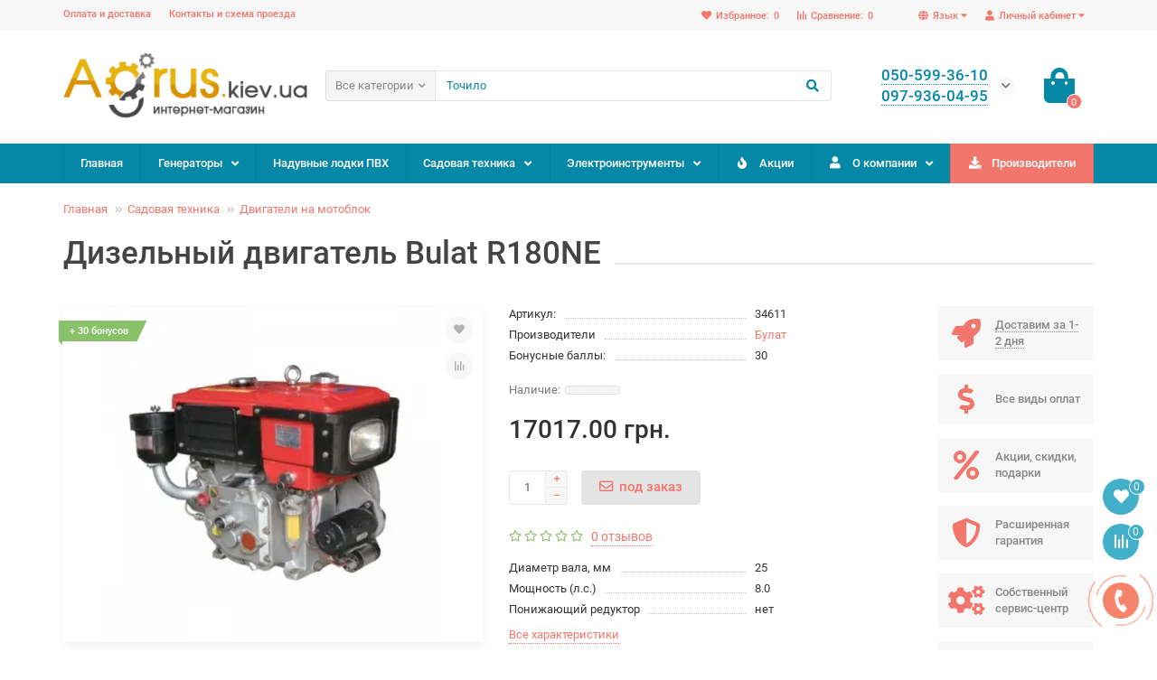

--- FILE ---
content_type: text/html; charset=utf-8
request_url: https://agrus.kiev.ua/dizelney_dvigatel_bulat_r180ne_dizel_8_0l_s_s_vod_ohl_ilektrostarter_zip_.html
body_size: 25991
content:
<!DOCTYPE html>
<html dir="ltr" lang="ru">
<head>
<title>Дизельный двигатель Bulat R180NЕ, Купить Дизельный двигатель Bulat R180NЕ в Киеве - интернет-магазин «Агрус»</title>

      
<meta charset="UTF-8" />
<meta name="viewport" content="width=device-width, initial-scale=1, maximum-scale=3" />
<meta http-equiv="X-UA-Compatible" content="IE=edge" />
<base href="https://agrus.kiev.ua/" />
<meta name="description" content="Купить Дизельный двигатель Bulat R180NЕ в магазине «Агрус» по цене 0 грн. с гарантией и доставкой по Украине. ☎ (044)221-12-10!" />

<meta property="og:title" content="Дизельный двигатель Bulat R180NЕ" />
<meta property="og:type" content="website" />
<meta property="og:url" content="https://agrus.kiev.ua/dizelney_dvigatel_bulat_r180ne_dizel_8_0l_s_s_vod_ohl_ilektrostarter_zip_.html" />
<meta property="og:image" content="https://agrus.kiev.ua/image/cache/webp/catalog/product/34611_0-500x400.webp" />
<meta property="og:site_name" content="Agrus" />

<meta name="theme-color" content="#0588a6" />

	<link rel="alternate" hreflang="x-default" href="https://agrus.kiev.ua/dizelney_dvigatel_bulat_r180ne_dizel_8_0l_s_s_vod_ohl_ilektrostarter_zip_.html">
	<link rel="alternate" hreflang="ru" href="https://agrus.kiev.ua/dizelney_dvigatel_bulat_r180ne_dizel_8_0l_s_s_vod_ohl_ilektrostarter_zip_.html">
	<link rel="alternate" hreflang="uk" href="https://agrus.kiev.ua/uk/dizelney_dvigatel_bulat_r180ne_dizel_8_0l_s_s_vod_ohl_ilektrostarter_zip_.html">
	<link rel="alternate" hreflang="ru-BY" href="https://agrus.kiev.ua/dizelney_dvigatel_bulat_r180ne_dizel_8_0l_s_s_vod_ohl_ilektrostarter_zip_.html">
	<link rel="alternate" hreflang="ru-KZ" href="https://agrus.kiev.ua/dizelney_dvigatel_bulat_r180ne_dizel_8_0l_s_s_vod_ohl_ilektrostarter_zip_.html">

<link href="https://agrus.kiev.ua/dizelney_dvigatel_bulat_r180ne_dizel_8_0l_s_s_vod_ohl_ilektrostarter_zip_.html" rel="canonical" />
<link href="catalog/view/theme/unishop2/manifest/manifest.1.0.json" rel="manifest" />
<link href="" rel="apple-touch-icon" />
<link href="https://agrus.kiev.ua/image/catalog/favicon.png" rel="icon" />
	<link href="catalog/view/theme/unishop2/fonts/roboto/roboto-regular.woff2" rel="preload" as="font" type="font/woff2" crossorigin />
	<link href="catalog/view/theme/unishop2/fonts/roboto/roboto-medium.woff2" rel="preload" as="font" type="font/woff2" crossorigin />
	<link href="catalog/view/theme/unishop2/fonts/fa-solid-900.woff2" rel="preload" as="font" type="font/woff2" crossorigin />
	<link href="catalog/view/theme/unishop2/fonts/fa-regular-400.woff2" rel="preload" as="font" type="font/woff2" crossorigin />
	<link href="catalog/view/theme/unishop2/stylesheet/bootstrap.min.css?v4" rel="preload" as="style" /> 
	<link href="catalog/view/theme/unishop2/stylesheet/bootstrap.min.css?v4" rel="stylesheet" media="screen" />
	<link href="catalog/view/theme/unishop2/stylesheet/roboto.css?v4" rel="preload" as="style" /> 
	<link href="catalog/view/theme/unishop2/stylesheet/roboto.css?v4" rel="stylesheet" media="screen" />
	<link href="catalog/view/theme/unishop2/stylesheet/stylesheet.css?v=2.2.0.0?v4" rel="preload" as="style" /> 
	<link href="catalog/view/theme/unishop2/stylesheet/stylesheet.css?v=2.2.0.0?v4" rel="stylesheet" media="screen" />
	<link href="catalog/view/theme/unishop2/stylesheet/font-awesome.min.css?v4" rel="preload" as="style" /> 
	<link href="catalog/view/theme/unishop2/stylesheet/font-awesome.min.css?v4" rel="stylesheet" media="screen" />
	<link href="catalog/view/theme/unishop2/stylesheet/animate.css?v4" rel="preload" as="style" /> 
	<link href="catalog/view/theme/unishop2/stylesheet/animate.css?v4" rel="stylesheet" media="screen" />
	<link href="catalog/view/theme/unishop2/stylesheet/generated.0.css?v=1714384022019?v4" rel="preload" as="style" /> 
	<link href="catalog/view/theme/unishop2/stylesheet/generated.0.css?v=1714384022019?v4" rel="stylesheet" media="screen" />
	<link href="catalog/view/theme/unishop2/stylesheet/request.css?v4" rel="preload" as="style" /> 
	<link href="catalog/view/theme/unishop2/stylesheet/request.css?v4" rel="stylesheet" media="screen" />
	<link href="catalog/view/theme/unishop2/stylesheet/product-page.css?v4" rel="preload" as="style" /> 
	<link href="catalog/view/theme/unishop2/stylesheet/product-page.css?v4" rel="stylesheet" media="screen" />
	<link href="catalog/view/theme/unishop2/stylesheet/livesearch.css?v4" rel="preload" as="style" /> 
	<link href="catalog/view/theme/unishop2/stylesheet/livesearch.css?v4" rel="stylesheet" media="screen" />
	<link href="catalog/view/theme/unishop2/stylesheet/flymenu.css?v4" rel="preload" as="style" /> 
	<link href="catalog/view/theme/unishop2/stylesheet/flymenu.css?v4" rel="stylesheet" media="screen" />
	<link href="catalog/view/theme/unishop2/stylesheet/pwa.css?v4" rel="preload" as="style" /> 
	<link href="catalog/view/theme/unishop2/stylesheet/pwa.css?v4" rel="stylesheet" media="screen" />
	<link href="catalog/view/theme/unishop2/stylesheet/notification.css?v4" rel="preload" as="style" /> 
	<link href="catalog/view/theme/unishop2/stylesheet/notification.css?v4" rel="stylesheet" media="screen" />
	<link href="catalog/view/theme/unishop2/stylesheet/blog.css?v4" rel="preload" as="style" /> 
	<link href="catalog/view/theme/unishop2/stylesheet/blog.css?v4" rel="stylesheet" media="screen" />
	<link href="catalog/view/theme/unishop2/stylesheet/generated-user-style.0.css?v4" rel="preload" as="style" /> 
	<link href="catalog/view/theme/unishop2/stylesheet/generated-user-style.0.css?v4" rel="stylesheet" media="screen" />
<script>const items_on_mobile = '2', module_on_mobile = 'grid', default_view = 'grid', default_mobile_view = 'grid';</script>
	<link href="catalog/view/theme/unishop2/js/jquery-2.2.4.min.js" rel="preload" as="script" />
	<script src="catalog/view/theme/unishop2/js/jquery-2.2.4.min.js"></script>
	<link href="catalog/view/theme/unishop2/js/bootstrap.min.js" rel="preload" as="script" />
	<script src="catalog/view/theme/unishop2/js/bootstrap.min.js"></script>
	<link href="catalog/view/theme/unishop2/js/common.js?v1" rel="preload" as="script" />
	<script src="catalog/view/theme/unishop2/js/common.js?v1"></script>
	<link href="catalog/view/theme/unishop2/js/menu-aim.min.js" rel="preload" as="script" />
	<script src="catalog/view/theme/unishop2/js/menu-aim.min.js"></script>
	<link href="catalog/view/theme/unishop2/js/owl.carousel.min.js" rel="preload" as="script" />
	<script src="catalog/view/theme/unishop2/js/owl.carousel.min.js"></script>
	<link href="catalog/view/theme/unishop2/js/jquery.highlight.min.js" rel="preload" as="script" />
	<script src="catalog/view/theme/unishop2/js/jquery.highlight.min.js"></script>
	<link href="catalog/view/theme/unishop2/js/typed.min.js" rel="preload" as="script" />
	<script src="catalog/view/theme/unishop2/js/typed.min.js"></script>
	<link href="catalog/view/theme/unishop2/js/thumb-hover.js" rel="preload" as="script" />
	<script src="catalog/view/theme/unishop2/js/thumb-hover.js"></script>
	<link href="catalog/view/theme/unishop2/js/addit-img.js" rel="preload" as="script" />
	<script src="catalog/view/theme/unishop2/js/addit-img.js"></script>
	<link href="catalog/view/theme/unishop2/js/live-search.js" rel="preload" as="script" />
	<script src="catalog/view/theme/unishop2/js/live-search.js"></script>
	<link href="catalog/view/theme/unishop2/js/user-request.js" rel="preload" as="script" />
	<script src="catalog/view/theme/unishop2/js/user-request.js"></script>
	<link href="catalog/view/theme/unishop2/js/live-price.js" rel="preload" as="script" />
	<script src="catalog/view/theme/unishop2/js/live-price.js"></script>
	<link href="catalog/view/theme/unishop2/js/fly-menu-cart.js" rel="preload" as="script" />
	<script src="catalog/view/theme/unishop2/js/fly-menu-cart.js"></script>
	<link href="catalog/view/theme/unishop2/js/quick-order.js" rel="preload" as="script" />
	<script src="catalog/view/theme/unishop2/js/quick-order.js"></script>
	<link href="catalog/view/theme/unishop2/js/login-register.js" rel="preload" as="script" />
	<script src="catalog/view/theme/unishop2/js/login-register.js"></script>
	<link href="catalog/view/theme/unishop2/js/install-sw.0.js?v=1714384022019" rel="preload" as="script" />
	<script src="catalog/view/theme/unishop2/js/install-sw.0.js?v=1714384022019"></script>
	<!-- Global site tag (gtag.js) - Google Analytics -->
<script async src="https://www.googletagmanager.com/gtag/js?id=UA-44300434-1"></script>
<script>
  window.dataLayer = window.dataLayer || [];
  function gtag(){dataLayer.push(arguments);}
  gtag('js', new Date());

  gtag('config', 'UA-44300434-1');
</script>
<noscript><style>.uni-module__wrapper{opacity:1}</style></noscript>
</head>
<body >
	<header>
		<div id="top" class="top-menu">
			<div class="container">
				<div class="top-menu__account pull-right">
					<div id="account" class="btn-group">
						<button class="top-menu__btn dropdown-toggle" data-toggle="dropdown"><i class="fa fa-user"></i><span class="hidden-xs">Личный кабинет</span></button>
						<ul class="dropdown-menu dropdown-menu-right">
															<li><a onclick="uniLoginOpen();"><i class="fas fa-fw fa-sign-in-alt"></i>Авторизация</a></li>
								<li><a onclick="uniRegisterOpen();"><i class="fas fa-fw fa-user-plus"></i>Регистрация</a></li>
													</ul>
					</div>
				</div>
					<div class="top-menu__language pull-right">
		<form action="https://agrus.kiev.ua/index.php?route=common/language/language" method="post" enctype="multipart/form-data" id="language">
			<div class="btn-group">
				<button class="top-menu__btn dropdown-toggle" data-toggle="dropdown"><i class="fa fa-globe" title=""></i><span class="hidden-xs">Язык</span></button>
				<ul class="dropdown-menu dropdown-menu-right">
											<li class="top-menu__language-item"><a data-code="ru-ru">Русский</a></li>
											<li class="top-menu__language-item"><a data-code="uk-ua">Українська</a></li>
									</ul>
			</div>
			<input type="hidden" name="code" value="" />
			<input type="hidden" name="redirect" value="https://agrus.kiev.ua/dizelney_dvigatel_bulat_r180ne_dizel_8_0l_s_s_vod_ohl_ilektrostarter_zip_.html" />
			<input type="hidden" name="redirect_none" value="dizelney_dvigatel_bulat_r180ne_dizel_8_0l_s_s_vod_ohl_ilektrostarter_zip_" />
		</form>
	</div>
		
	
				 
									<div class="top-menu__compare pull-right" data-products="">
						<div class="btn-group">
							<button class="top-menu__btn top-menu__compare-btn uni-href" data-href="https://agrus.kiev.ua/compare"><i class="top-menu__compare-icon fas fa-align-right"></i><span class="hidden-xs">Сравнение:</span><span class="top-menu__compare-total">0</span></button>
						</div>
					</div>
													<div class="top-menu__wishlist pull-right" data-products="">
						<div class="btn-group">
							<button class="top-menu__btn top-menu__wishlist-btn uni-href" data-href="https://agrus.kiev.ua/wishlist"><i class="fas fa-heart"></i><span class="hidden-xs">Избранное:</span><span class="top-menu__wishlist-total">0</span></button>
						</div>
					</div>
													<div class="pull-left">
						<div class="top-links btn-group">
							<button class="top-menu__btn dropdown-toggle" data-toggle="dropdown"><i class="fas fa-info-circle"></i></button>
							<ul class="top-links__ul dropdown-menu dropdown-menu-left">
																	<li class="top-links__li"><a class="top-links__a" href="delivery" title="Оплата и доставка">Оплата и доставка</a></li>
																	<li class="top-links__li"><a class="top-links__a" href="contacts" title="Контакты и схема проезда">Контакты и схема проезда</a></li>
															</ul>
						</div>
					</div>
							</div>
		</div>
		<div class="container">
			<div class="header-block row row-flex">
				<div class="header-block__item header-block__item-logo col-sm-6 col-md-3 col-lg-3 col-xxl-4">
					<div id="logo" class="header-logo">
																					<a href="https://agrus.kiev.ua/"><img src="https://agrus.kiev.ua/image/catalog/logo.png" title="Agrus" alt="Agrus" width="289" height="77" class="img-responsive" /></a>
																		</div>
				</div>
				<div id="search" class="header-block__item header-block__item-search col-xs-12 col-sm-6 col-md-5 col-lg-6 col-xxl-11  hidden-xs hidden-sm">
					<div class="header-search">
	<div class="header-search__form">
					<div class="header-search__category cat-id hide-on-mobile">
				<button type="button" class="header-search__category-btn dropdown-toggle" data-toggle="dropdown"><span class="header-search__category-span">Все категории</span></button>
				<input type="hidden" name="filter_category_id" value="" />
				<ul class="dropdown-menu">
					<li class="header-search__category-li" data-id=""><a>Все категории</a></li>
											<li class="header-search__category-li" data-id="208"><a>Генераторы</a></li>
											<li class="header-search__category-li" data-id="239"><a>Надувные лодки ПВХ</a></li>
											<li class="header-search__category-li" data-id="203"><a>Садовая техника</a></li>
											<li class="header-search__category-li" data-id="181"><a>Электроинструменты</a></li>
									</ul>
			</div>
				<input type="text" name="search" value="" placeholder="Поиск" aria-label="Search" class="header-search__input hide-on-mobile form-control" />
		<button type="button" class="header-search__btn search-btn"><i class="fa fa-search"></i></button>
	</div>
	<div class="live-search" style="display:none"><ul class="live-search__ul"><li class="loading"></li></ul></div>
</div>
				</div>
				<div class="header-block__item header-block__item-telephone col-sm-4 col-md-3 col-lg-2 col-xxl-3 ">
					<div class="header-phones has-addit">
						<span class="header-phones__main two-line uni-href" data-href="tel:0505993610" data-target="_blank" >050-599-36-10</span>
						<br /><span class="header-phones__main two-line uni-href" data-href="tel:0979360495" data-target="_blank" >097-936-04-95</span>													<i class="header-phones__show-phone dropdown-toggle fas fa-chevron-down" data-toggle="dropdown" data-target="header-phones__ul"></i>
							<ul class="header-phones__ul dropdown-menu dropdown-menu-right">
																	<li class="header-phones__li">
										<a onclick="uniRequestOpen(['mail', 'phone', 'comment']);" class="header-phones__callback"><span class="header-phones__span">Заказать звонок</span></a>
									</li>
																																	<li class="header-phones__li ">
										<a class="header-phones__a uni-href" data-href="mailto:info.agrus.kiev.ua@gmail.com" data-target="_blank">
																							<i class="far fa-envelope"></i>
											info.agrus.kiev.ua@gmail.com
										</a>
									</li>
																									<li class="header-phones__text"><hr style="margin-top:5px" /><i class="far fa-clock fa-fw"></i> Работаем с 9:00 до 19:00. СБ - до 15:00. ВС - выходной</li>
															</ul>
																	</div>
				</div>
				<div class="header-block__item header-block__item-cart col-sm-2 col-md-1 col-lg-1 col-xxl-2"><div id="cart" class="header-cart">
	<button data-toggle="dropdown" class="header-cart__btn dropdown-toggle">
		<i class="header-cart__icon fa fa-shopping-bag"></i>
		<span id="cart-total" class="header-cart__total-items">0</span>
	</button>
	<div class="header-cart__dropdown dropdown-menu pull-right">
					<div class="header-cart__empty">Ваша корзина пуста!</div>
			</div>
</div></div>
			</div>
		</div>
		<div id="main-menu" class="container">
			<div class="row">
							<div class="menu-wrapper col-xs-12 col-sm-6 col-md-12">
		<nav id="menu" class="menu  menu2">
			<div class="menu__header" data-toggle="collapse" data-target=".main-menu__collapse">
				<i class="menu__header-icon fa fa-fw fa-bars hidden-xs hidden-sm"></i>
				<span class="menu__header-title">Каталог</span>
				<i class="menu-close menu__header-icon fas fa-times visible-xs visible-sm"></i>
			</div>
			<ul class="menu__collapse collapse main-menu__collapse">
									<li class="menu__level-1-li ">
						<a class="menu__level-1-a  " href="https://agrus.kiev.ua/">
														Главная
						</a>
											</li>
																									<li class="menu__level-1-li has-children">
						<a class="menu__level-1-a  chevron  " href="https://agrus.kiev.ua/generatory">
														Генераторы
						</a>
																																										<span class="menu__pm menu__level-1-pm visible-xs visible-sm"><i class="fa fa-plus"></i><i class="fa fa-minus"></i></span>
							<div class="menu__level-2  column-1">
								
																	<div class="menu__level-2-ul  col-md-12">
																				<a class="menu__level-2-a  " href="https://agrus.kiev.ua/generatory/invertornye">Генераторы инверторные</a>
																			</div>
																	<div class="menu__level-2-ul  col-md-12">
																				<a class="menu__level-2-a  " href="https://agrus.kiev.ua/generatory/benzinovye">Генераторы на бензине</a>
																			</div>
																	<div class="menu__level-2-ul  col-md-12">
																				<a class="menu__level-2-a  " href="https://agrus.kiev.ua/generatory/gazovye">Генераторы на газу</a>
																			</div>
																	<div class="menu__level-2-ul  col-md-12">
																				<a class="menu__level-2-a  " href="https://agrus.kiev.ua/generatory/dizelnye">Генераторы на дизеле</a>
																			</div>
																							</div>
											</li>
																									<li class="menu__level-1-li ">
						<a class="menu__level-1-a  " href="https://agrus.kiev.ua/lodki">
														Надувные лодки ПВХ
						</a>
											</li>
																									<li class="menu__level-1-li has-children">
						<a class="menu__level-1-a  chevron  " href="https://agrus.kiev.ua/sadovaja-tehnika">
														Садовая техника
						</a>
																																										<span class="menu__pm menu__level-1-pm visible-xs visible-sm"><i class="fa fa-plus"></i><i class="fa fa-minus"></i></span>
							<div class="menu__level-2  column-4">
								
																	<div class="menu__level-2-ul  col-md-3">
																				<a class="menu__level-2-a  " href="https://agrus.kiev.ua/sadovaja-tehnika/gazonokosilki">Газонокосилки</a>
																			</div>
																	<div class="menu__level-2-ul  col-md-3">
																				<a class="menu__level-2-a  " href="https://agrus.kiev.ua/sadovaja-tehnika/dvigateli">Двигатели на мотоблок</a>
																			</div>
																	<div class="menu__level-2-ul  col-md-3">
																				<a class="menu__level-2-a  " href="https://agrus.kiev.ua/sadovaja-tehnika/motobloki">Мотоблоки</a>
																			</div>
																	<div class="menu__level-2-ul  col-md-3">
																				<a class="menu__level-2-a  " href="https://agrus.kiev.ua/sadovaja-tehnika/trimmer-sadovyj">Триммер садовый</a>
																			</div>
																	<div class="menu__level-2-ul  col-md-3">
																				<a class="menu__level-2-a  " href="https://agrus.kiev.ua/sadovaja-tehnika/ajerator-dlja-gazona">Аэратор для газона</a>
																			</div>
																	<div class="menu__level-2-ul  col-md-3">
																				<a class="menu__level-2-a  " href="https://agrus.kiev.ua/sadovaja-tehnika/motokosy-benzinovye">Бензотриммеры</a>
																			</div>
																	<div class="menu__level-2-ul  col-md-3">
																				<a class="menu__level-2-a  " href="https://agrus.kiev.ua/sadovaja-tehnika/kultivatory">Культиваторы</a>
																			</div>
																	<div class="menu__level-2-ul  col-md-3">
																				<a class="menu__level-2-a  " href="https://agrus.kiev.ua/sadovaja-tehnika/kustorezy-sadovye">Кусторезы садовые</a>
																			</div>
																	<div class="menu__level-2-ul  col-md-3">
																				<a class="menu__level-2-a  " href="https://agrus.kiev.ua/sadovaja-tehnika/minimojki">Минимойки</a>
																			</div>
																	<div class="menu__level-2-ul  col-md-3">
																				<a class="menu__level-2-a  " href="https://agrus.kiev.ua/sadovaja-tehnika/motopompy">Мотопомпы</a>
																			</div>
																	<div class="menu__level-2-ul  col-md-3">
																				<a class="menu__level-2-a  " href="https://agrus.kiev.ua/sadovaja-tehnika/opryskivatel">Опрыскиватель садовый</a>
																			</div>
																	<div class="menu__level-2-ul  col-md-3">
																				<a class="menu__level-2-a  " href="https://agrus.kiev.ua/sadovaja-tehnika/pily-cepnye">Пилы цепные</a>
																			</div>
																	<div class="menu__level-2-ul  col-md-3">
																				<a class="menu__level-2-a  " href="https://agrus.kiev.ua/sadovaja-tehnika/sadovye-izmelchiteli">Садовые измельчители</a>
																			</div>
																	<div class="menu__level-2-ul  col-md-3">
																				<a class="menu__level-2-a  " href="https://agrus.kiev.ua/sadovaja-tehnika/sadovyj-pylesos-vozduhoduvka">Садовый пылесос, воздуходувка</a>
																			</div>
																	<div class="menu__level-2-ul  col-md-3">
																				<a class="menu__level-2-a  " href="https://agrus.kiev.ua/sadovaja-tehnika/snegouborschiki">Снегоуборщики</a>
																			</div>
																	<div class="menu__level-2-ul  col-md-3">
																				<a class="menu__level-2-a  " href="https://agrus.kiev.ua/sadovaja-tehnika/aksessuary-dlya-sadovoj-tehniki">Масло для садовой техники</a>
																			</div>
																							</div>
											</li>
																									<li class="menu__level-1-li has-children">
						<a class="menu__level-1-a  chevron  " href="https://agrus.kiev.ua/jelektroinstrumenty">
														Электроинструменты
						</a>
																																										<span class="menu__pm menu__level-1-pm visible-xs visible-sm"><i class="fa fa-plus"></i><i class="fa fa-minus"></i></span>
							<div class="menu__level-2  column-4">
								
																	<div class="menu__level-2-ul  col-md-3">
																				<a class="menu__level-2-a  " href="https://agrus.kiev.ua/jelektroinstrumenty/perphoratory">Перфораторы</a>
																			</div>
																	<div class="menu__level-2-ul  col-md-3">
																				<a class="menu__level-2-a  " href="https://agrus.kiev.ua/jelektroinstrumenty/bolgarki-ushm">Болгарки / УШМ</a>
																			</div>
																	<div class="menu__level-2-ul  col-md-3">
																				<a class="menu__level-2-a  " href="https://agrus.kiev.ua/jelektroinstrumenty/lobziki">Лобзики</a>
																			</div>
																	<div class="menu__level-2-ul  col-md-3">
																				<a class="menu__level-2-a  " href="https://agrus.kiev.ua/jelektroinstrumenty/otbojnye-molotki">Отбойные молотки</a>
																			</div>
																	<div class="menu__level-2-ul  col-md-3">
																				<a class="menu__level-2-a  " href="https://agrus.kiev.ua/jelektroinstrumenty/shurupoverty">Шуруповерты</a>
																			</div>
																	<div class="menu__level-2-ul  col-md-3">
																				<a class="menu__level-2-a  " href="https://agrus.kiev.ua/jelektroinstrumenty/dreli">Электродрели</a>
																			</div>
																	<div class="menu__level-2-ul  col-md-3">
																				<a class="menu__level-2-a  " href="https://agrus.kiev.ua/jelektroinstrumenty/rubanok-phuganok-rejsmus">Электрорубанки</a>
																			</div>
																	<div class="menu__level-2-ul  col-md-3">
																				<a class="menu__level-2-a  " href="https://agrus.kiev.ua/jelektroinstrumenty/phrezery-ruchnye">Фрезеры ручные по дереву</a>
																			</div>
																	<div class="menu__level-2-ul  col-md-3">
																				<a class="menu__level-2-a  " href="https://agrus.kiev.ua/jelektroinstrumenty/vibroshliphmashina">Виброшлифмашины</a>
																			</div>
																	<div class="menu__level-2-ul  col-md-3">
																				<a class="menu__level-2-a  " href="https://agrus.kiev.ua/jelektroinstrumenty/pily-diskovye">Пилы дисковые</a>
																			</div>
																	<div class="menu__level-2-ul  col-md-3">
																				<a class="menu__level-2-a  " href="https://agrus.kiev.ua/jelektroinstrumenty/pila-montazhnaja">Пила монтажная</a>
																			</div>
																	<div class="menu__level-2-ul  col-md-3">
																				<a class="menu__level-2-a  " href="https://agrus.kiev.ua/jelektroinstrumenty/pila-torcovochnaja">Пила торцовочная</a>
																			</div>
																	<div class="menu__level-2-ul  col-md-3">
																				<a class="menu__level-2-a  " href="https://agrus.kiev.ua/jelektroinstrumenty/pila-sabelnaja">Пила сабельная</a>
																			</div>
																	<div class="menu__level-2-ul  col-md-3">
																				<a class="menu__level-2-a  " href="https://agrus.kiev.ua/jelektroinstrumenty/lentochnaja-shliphmashina">Шлифмашины ленточные</a>
																			</div>
																	<div class="menu__level-2-ul  col-md-3">
																				<a class="menu__level-2-a  " href="https://agrus.kiev.ua/jelektroinstrumenty/polirovalnaja-shliphmashina">Шлифмашины полировальные</a>
																			</div>
																	<div class="menu__level-2-ul  col-md-3">
																				<a class="menu__level-2-a  " href="https://agrus.kiev.ua/jelektroinstrumenty/prjamaja-shliphmashina">Шлифмашины прямые</a>
																			</div>
																	<div class="menu__level-2-ul  col-md-3">
																				<a class="menu__level-2-a  " href="https://agrus.kiev.ua/jelektroinstrumenty/shliphmashiny-jekscentrikovye">Шлифмашины эксцентриковые</a>
																			</div>
																	<div class="menu__level-2-ul  col-md-3">
																				<a class="menu__level-2-a  " href="https://agrus.kiev.ua/jelektroinstrumenty/pylesosy-promyshlennye">Строительные пылесосы</a>
																			</div>
																	<div class="menu__level-2-ul  col-md-3">
																				<a class="menu__level-2-a  " href="https://agrus.kiev.ua/jelektroinstrumenty/termopheny">Термофены</a>
																			</div>
																	<div class="menu__level-2-ul  col-md-3">
																				<a class="menu__level-2-a  " href="https://agrus.kiev.ua/jelektroinstrumenty/jelektrotochila">Электроточила</a>
																			</div>
																	<div class="menu__level-2-ul  col-md-3">
																				<a class="menu__level-2-a  " href="https://agrus.kiev.ua/jelektroinstrumenty/lazernyj-dalnomer">Лазерный дальномер</a>
																			</div>
																	<div class="menu__level-2-ul  col-md-3">
																				<a class="menu__level-2-a  " href="https://agrus.kiev.ua/jelektroinstrumenty/shtroborez">Штроборез</a>
																			</div>
																							</div>
											</li>
																									<li class="menu__level-1-li ">
						<a class="menu__level-1-a  " href="specials">
							<i class="menu__level-1-icon fa fa-fire fa-fw"></i>							Акции
						</a>
											</li>
																									<li class="menu__level-1-li has-children">
						<a class="menu__level-1-a  chevron  " href="o-magazine">
							<i class="menu__level-1-icon fa fa-user fa-fw"></i>							О компании
						</a>
																																										<span class="menu__pm menu__level-1-pm visible-xs visible-sm"><i class="fa fa-plus"></i><i class="fa fa-minus"></i></span>
							<div class="menu__level-2  column-1">
								
																	<div class="menu__level-2-ul  col-md-12">
																				<a class="menu__level-2-a  " href="contacts">Контакты</a>
																			</div>
																	<div class="menu__level-2-ul  col-md-12">
																				<a class="menu__level-2-a  " href="delivery">Оплата и доставка</a>
																			</div>
																	<div class="menu__level-2-ul  col-md-12">
																				<a class="menu__level-2-a  " href="privacy">Политика безопасности</a>
																			</div>
																	<div class="menu__level-2-ul  col-md-12">
																				<a class="menu__level-2-a  " href="obmen-vozvrat">Обмен/Возврат</a>
																			</div>
																							</div>
											</li>
																									<li class="menu__level-1-li ">
						<a class="menu__level-1-a  " href="manufacturers">
							<i class="menu__level-1-icon fa fa-download fa-fw"></i>							Производители
						</a>
											</li>
																							</ul>
		</nav>
	</div>
	<div class="menu-open visible-xs visible-sm">
		<i class="menu-open__icon fas fa-fw fa-bars"></i>
		<span class="menu-open__title show-on-mobile">Каталог</span>
	</div>
			<script>uniMenuUpd('.menu2 .menu__collapse');</script>

				<div id="search2" class="visible-xs visible-sm"></div>
				<script>$('#search .header-search').clone().appendTo('#search2');</script>
			</div>
		</div>
	</header>
	<main>
<div id="product" class="container">
	<ul class="breadcrumb mobile ">
									<li><a href="https://agrus.kiev.ua/">Главная</a></li>
												<li><a href="https://agrus.kiev.ua/sadovaja-tehnika">Садовая техника</a></li>
												<li><a href="https://agrus.kiev.ua/sadovaja-tehnika/dvigateli">Двигатели на мотоблок</a></li>
																		</ul>
	<div class="row">
													<div id="content" class="col-sm-12">
			
			<div class="heading"><h1>Дизельный двигатель Bulat R180NЕ</h1></div>
			<div class="uni-wrapper">
			<div class="row">
				<div class="product-page col-sm-12 col-md-12 col-lg-10">
					<div class="row">
						<div class="product-page__image col-sm-6">
																								<div class="product-page__image-main uni-item">
											<div class="sticker">
					<div class="sticker__item reward">+ 30 бонусов</div>
			</div>
										<div class="product-page__image-main-carousel">
											<img src="https://agrus.kiev.ua/image/cache/webp/catalog/product/34611_0-500x400.webp" alt="Дизельный двигатель Bulat R180NЕ" title="Дизельный двигатель Bulat R180NЕ" data-thumb="https://agrus.kiev.ua/image/cache/webp/catalog/product/34611_0-500x400.webp" data-full="https://agrus.kiev.ua/image/cache/webp/catalog/product/34611_0-1200x800.webp" width="500" height="400" class="product-page__image-main-img img-responsive" />
																					</div>
																					<button type="button" title="В закладки" onclick="wishlist.add(7855);" class="product-page__wishlist-btn wishlist"><i class="fa fa-heart"></i></button>
																															<button type="button" title="В сравнение" onclick="compare.add(7855);" class="product-page__compare-btn compare"><i class="fas fa-align-right"></i></button>
																			</div>
																													</div>
						<div class="product-block col-sm-6">
							<div class="product-data">
																									<div class="product-data__item sku"><div class="product-data__item-div">Артикул:</div> 34611</div>
																									<div class="product-data__item manufacturer"><div class="product-data__item-div">Производители</div><a href="https://agrus.kiev.ua/bulat.html">Булат</a></div>
																																	<div class="product-data__item reward"><div class="product-data__item-div">Бонусные баллы:</div> 30</div>
																																																																															</div>
																<div class="qty-indicator" data-text="Наличие:">
					<div class="qty-indicator__bar" data-toggle="tooltip" title="Закончился">
				<div class="qty-indicator__percent percent-0" style="width:0.5%"></div>
			</div>
			</div>
																						<div class="product-page__price price" data-price="17017" data-special="0" data-discount="">
																			17017.00 грн.
																	</div>
																																													<div class="product-page__cart">
									<input type="hidden" name="product_id" value="7855" />
									<div class="qty-switch">
										<input type="text" name="quantity" value="1" data-minimum="1" id="input-quantity" class="qty-switch__input form-control" />
										<div>
											<i class="qty-switch__btn fa fa-plus btn-default"></i>
											<i class="qty-switch__btn fa fa-minus btn-default"></i>
										</div>
									</div>
									<button type="button" class="product-page__add-to-cart add_to_cart btn btn-xl qty-0" data-pid="7855" id="button-cart"><i class="far fa-envelope"></i><span>под заказ</span></button>
									<button type="button" class="product-page__quick-order quick-order btn btn-lg btn-xl hidden"  title="Быстрый заказ" onclick="quick_order('7855', true);"><i class="far fa-eye"></i><span class="hidden-xs hidden-sm">Быстрый заказ</span></button>
								</div>
																																					<div class="product-page__rating rating">
																			<i class="far fa-star"></i>
																			<i class="far fa-star"></i>
																			<i class="far fa-star"></i>
																			<i class="far fa-star"></i>
																			<i class="far fa-star"></i>
																
									&nbsp;&nbsp;<a onclick="$('a[href=\'#tab-review\']').click(); uniScrollTo('#tab-review'); return false;" class="product-page__rating-a">0 отзывов</a>
								</div>
																						<div class="product-page__short-attribute product-data">
																																																							<div class="product-data__item"><div class="product-data__item-div">Диаметр вала, мм</div>25</div>
																																																<div class="product-data__item"><div class="product-data__item-div">Мощность (л.с.)</div>8.0</div>
																																																<div class="product-data__item"><div class="product-data__item-div">Понижающий редуктор</div>нет</div>
																																																																																																																																																																																																																																																																																																																																																																																																																																																						
																											</div>
								<a class="product-page__more-attr" onclick="$('a[href=\'#tab-specification\']').click(); uniScrollTo('#tab-specification'); return false;">Все характеристики</a>
																						<div class="product-page__share">
									<div style="font-size:14px;font-weight:bold;margin-bottom:10px;">Поделиться ссылкой на товар</div>
									<div id="goodshare" data-socials="facebook,telegram,viber"></div>
								</div>
																				</div>
					</div>
				</div>
									<div class="col-sm-12 col-md-12 col-lg-2">
							<div class="product-banner row row-flex">
												<div class="col-xs-6 col-sm-4 col-md-4 col-lg-12 ">
									<div class="product-banner__item link uni-href" onclick="uniBannerLink('delivery')">
													<i class="product-banner__icon fa fa-rocket fa-fw"></i>
								<div class="product-banner__text">
					<span class="product-banner__text-span link">Доставим за 1-2 дня</span>
				</div>
				</div>
			</div>
					<div class="col-xs-6 col-sm-4 col-md-4 col-lg-12 hidden-xs">
									<div class="product-banner__item">
													<i class="product-banner__icon fa fa-dollar-sign fa-fw"></i>
								<div class="product-banner__text">
					<span class="product-banner__text-span ">Все виды оплат</span>
				</div>
				</div>
			</div>
					<div class="col-xs-6 col-sm-4 col-md-4 col-lg-12 hidden-xs">
									<div class="product-banner__item">
													<i class="product-banner__icon fa fa-percent fa-fw"></i>
								<div class="product-banner__text">
					<span class="product-banner__text-span ">Акции, скидки, подарки</span>
				</div>
				</div>
			</div>
					<div class="col-xs-6 col-sm-4 col-md-4 col-lg-12 hidden-xs">
									<div class="product-banner__item">
													<i class="product-banner__icon fa fa-shield-alt fa-fw"></i>
								<div class="product-banner__text">
					<span class="product-banner__text-span ">Расширенная гарантия</span>
				</div>
				</div>
			</div>
					<div class="col-xs-6 col-sm-4 col-md-4 col-lg-12 hidden-xs">
									<div class="product-banner__item">
													<i class="product-banner__icon fa fa-cogs fa-fw"></i>
								<div class="product-banner__text">
					<span class="product-banner__text-span ">Собственный сервис-центр</span>
				</div>
				</div>
			</div>
					<div class="col-xs-6 col-sm-4 col-md-4 col-lg-12 ">
									<div class="product-banner__item">
													<i class="product-banner__icon fa fa-truck fa-fw"></i>
								<div class="product-banner__text">
					<span class="product-banner__text-span ">14 дней на возврат</span>
				</div>
				</div>
			</div>
			</div>
					</div>
							</div>
									
			<script>
				function uniPPI() {
					const parentBlock = '.product-page__image',
						  mainImgBlock = '.product-page__image-main',
						  mainCarousel = '.product-page__image-main-carousel',
						  mainImg = '.product-page__image-main-img',
						  additCarousel = '.product-page__image-addit',
						  additImg = '.product-page__image-addit-img';
				
					let createCarousel = () => {
						if($(additCarousel).length) {
							$(mainCarousel).addClass('owl-carousel').owlCarousel({
								items:1,
								dots:false,
								onDragged: function (event) {
									$(additCarousel).trigger('to.owl.carousel', [parseFloat(event.item.index)]);
									imgDataReplace(event.item.index);
								},
								onTranslate: function (event) {
									imgDataReplace(event.item.index);
								},
							});
				
							$(additCarousel).owlCarousel({
								responsive:{0:{items:5}, 450:{items:6}, 650:{items:8}},
								responsiveBaseElement:$(additCarousel),
								dots:false,
								mouseDrag:false,
								nav:true,
								navText: ['<i class="fa fa-chevron-left"></i>', '<i class="fa fa-chevron-right"></i>'],
								onRefreshed: function(event) {
									if (typeof(getPoipProduct) === 'function') {
										let html = '';
										setTimeout(function() {
											$(additImg).each(function() {
												html += '<a class="product-page__image-main-a" href="'+$(this).data('full')+'" title="'+$(this).attr('alt')+'">';
												html += '<img src="'+$(this).data('thumb')+'" alt="'+$(this).attr('alt')+'" class="img-responsive">';
												html += '</a>';
											});
						
											$(mainCarousel).trigger('replace.owl.carousel', html).trigger('refresh.owl.carousel').trigger('to.owl.carousel', [0, 250]);
										}, 200);
									}
								}
							});
						}
					}
					
					createCarousel();
					
					let refreshCarousel = () => {
						$(mainCarousel).trigger('refresh.owl.carousel');
						$(additCarousel).trigger('refresh.owl.carousel');
					}
					
					let removePreloader = () => {
						$(parentBlock+'.fixed '+mainImg+':first').on('load', () => {
							setTimeout(() => {
								$(mainImg).css({'opacity': 1});
								$('.preloader').remove();
							}, 250);
						});
					}
					
					let imgDataReplace = (indx) => {
						$(additImg).removeClass('selected');
						$('.addit-img-'+indx).addClass('selected');
						
						if(indx == 0 && !$(parentBlock).hasClass('fixed')) {
							$(mainImg).first().attr('src', $('.addit-img-'+indx).data('thumb'));
						}
					}

					let observer = new MutationObserver((e) => {
						createCarousel();
					});

					observer.observe($(parentBlock)[0], {childList:true});
					
					$('html body').on('click mouseover', additImg, function() {
						$(mainCarousel).trigger('to.owl.carousel', [parseFloat($(this).parent().index()), 250]);
						imgDataReplace($(this).parent().index())
					});
					
					let imgOpenPopup = () => {
						if($('.product-page__image-product-name').length) return;
						
						$(parentBlock).addClass('fixed').prepend('<div class="product-page__image-product-name">'+$('h1.heading').text()+' <i class="product-page__image-close fas fa-times"></i></div>');
						$(mainImgBlock).prepend('<div class="preloader"></div>');
						
						$(mainImg).each(function() {
							$(this).attr('src', $(this).data('full'));
						});
						
						refreshCarousel();
						removePreloader();
						
						$('html').addClass('scroll-disabled2');
					}
					
					$('html body').on('click', parentBlock+':not(.fixed) '+mainImg, () => {
						imgOpenPopup();
					});
					
					$('html body').on('click', parentBlock+'.fixed '+mainImg, () => {
						$(mainCarousel).trigger('next.owl.carousel');
					});
					
					$('html body').on('click', parentBlock+' .icon-play-large', function(e) {
						imgOpenPopup();
						$(this).html('<iframe id="ytplayer" type="text/html" src="'+$(this).prev().data('video')+'?autoplay=1" width="100%" height="100%" frameborder="0" autoplay="1"/>');
					});
					
					$('html body').on('click', '.product-page__image-close', function(e) {
						$('.product-page__image-product-name').remove();
						
						$(mainImg).each(function() {
							$(this).attr('src', $(this).data('thumb'));
						});
						
						$(parentBlock).find('iframe').remove();
						$(parentBlock).removeClass('fixed');

						refreshCarousel();
						
						$('html').removeClass('scroll-disabled2');
					});
					
					$(document).on('keydown', (e) => {
						if (e.keyCode == 37) $(mainCarousel).trigger('prev.owl.carousel');
						if (e.keyCode == 39) $(mainCarousel).trigger('next.owl.carousel');
						if (e.keyCode == 27) $('.product-page__image-close').click();
					});

											$('.product-page .option__item input').on('click', function() {
							$(mainCarousel).trigger('to.owl.carousel', [0, 250]);
							$(mainImg).first().attr('src', $(this).next().data('thumb'));
						});
									}
				
				uniPPI();
			</script>
			
			<div class="hidden-xs hidden-sm" style="height:20px"></div>
			<div>
			<ul class="product-page-tabs nav nav-tabs">
				<li class="active"><a href="#tab-description" data-toggle="tab"><i class="fas fa-fw fa-file-alt" aria-hidden="true"></i>Описание</a></li>
									<li><a href="#tab-specification" data-toggle="tab"><i class="fa fa-fw fa-list-alt" aria-hidden="true"></i>Характеристики</a></li>
													<li><a href="#tab-review" class="tab-review" data-toggle="tab"><i class="fas fa-fw fa-comments" aria-hidden="true"></i>Отзывы <span class="uni-badge">0</span></a></li>
																			<li><a href="#tab-question" class="tab-question" data-toggle="tab"><i class="fa fa-question fa-fw"></i>Вопрос-ответ  <span class="uni-badge hidden"></span></a></li>
												</ul>
			<div class="tab-content">
				<div class="tab-pane active" id="tab-description"><p>Дизельный двигатель Bulat R180NЕ надежно защищен от перегрева системой водяного охлаждения, что позволяет работать в интенсивном режиме. Спереди на двигателе установлена фара позволяющая работать в темное время суток.</p>
<p> </p>
<p>Запуск происходит при помощи электростартера, который позволяет быстро и легко начать работу в любых условиях. Так же мотор имеет достаточно большой топливный бак, продлевающий время работы без дозаправок. Примечательна и система смазки - шестеренчатый насос с системой, которая разбрызгивает.</p>
<p> </p>
<p>Дизельный двигатель рассчитан на высокие нагрузки и используется в малой садовой технике и многих промышленных и строительных агрегатах.</p>
<p> </p>
<p>Особенности и возможности:</p>
<p> </p>
<p>Эффективная система охлаждения;</p>
<p>Мощный двигатель;</p>
<p>Датчик уровня масла;</p>
<p>Воздушный фильтр;</p>
<p>Интегрированная фара.</p></div>
									<div class="tab-pane" id="tab-specification">
													<h4 class="heading"><span></span></h4>
							<div class="product-data">
																	<div class="product-data__item">
										<div class="product-data__item-div">Диаметр вала, мм</div>
										<div class="product-data__item-div">
																							25
																					</div>
									</div>
																	<div class="product-data__item">
										<div class="product-data__item-div">Мощность (л.с.)</div>
										<div class="product-data__item-div">
																							8.0
																					</div>
									</div>
																	<div class="product-data__item">
										<div class="product-data__item-div">Понижающий редуктор</div>
										<div class="product-data__item-div">
																							нет
																					</div>
									</div>
																	<div class="product-data__item">
										<div class="product-data__item-div">Рабочий объем (см3)</div>
										<div class="product-data__item-div">
																							402
																					</div>
									</div>
																	<div class="product-data__item">
										<div class="product-data__item-div">Скорость (об/мин)</div>
										<div class="product-data__item-div">
																							2600
																					</div>
									</div>
																	<div class="product-data__item">
										<div class="product-data__item-div">Тип коленчатого вала</div>
										<div class="product-data__item-div">
																							Маховик со шкивом
																					</div>
									</div>
																	<div class="product-data__item">
										<div class="product-data__item-div">Тип старта</div>
										<div class="product-data__item-div">
																							<a href="https://agrus.kiev.ua/sadovaja-tehnika/dvigateli/tip-starta/elektrostart">
													электростарт
												</a>
																					</div>
									</div>
																	<div class="product-data__item">
										<div class="product-data__item-div">OHV</div>
										<div class="product-data__item-div">
																							да
																					</div>
									</div>
																	<div class="product-data__item">
										<div class="product-data__item-div">Вместимость масла (л)</div>
										<div class="product-data__item-div">
																							1,4
																					</div>
									</div>
																	<div class="product-data__item">
										<div class="product-data__item-div">Гарантия (мес)</div>
										<div class="product-data__item-div">
																							12
																					</div>
									</div>
																	<div class="product-data__item">
										<div class="product-data__item-div">Диаметр внутренней резьбы, мм</div>
										<div class="product-data__item-div">
																							8
																					</div>
									</div>
																	<div class="product-data__item">
										<div class="product-data__item-div">Длинна вала, мм</div>
										<div class="product-data__item-div">
																							80
																					</div>
									</div>
																	<div class="product-data__item">
										<div class="product-data__item-div">Дополнительные характеристики</div>
										<div class="product-data__item-div">
																							Воздушный фильтр в масляной ванне. Направление вращения вала против часовой стрелки
																					</div>
									</div>
																	<div class="product-data__item">
										<div class="product-data__item-div">Объём топливного бака (л)</div>
										<div class="product-data__item-div">
																							6,0
																					</div>
									</div>
																	<div class="product-data__item">
										<div class="product-data__item-div">Ориентация выходящего вала</div>
										<div class="product-data__item-div">
																							Горизонтальное
																					</div>
									</div>
																	<div class="product-data__item">
										<div class="product-data__item-div">Охлаждение</div>
										<div class="product-data__item-div">
																							<a href="https://agrus.kiev.ua/sadovaja-tehnika/dvigateli/ohlazhdenie/vodjanoe">
													Водяное
												</a>
																					</div>
									</div>
																	<div class="product-data__item">
										<div class="product-data__item-div">Производитель</div>
										<div class="product-data__item-div">
																							Булат
																					</div>
									</div>
																	<div class="product-data__item">
										<div class="product-data__item-div">Размеры</div>
										<div class="product-data__item-div">
																							740х400х560 мм
																					</div>
									</div>
																	<div class="product-data__item">
										<div class="product-data__item-div">Тип двигателя</div>
										<div class="product-data__item-div">
																							4х-тактный

																					</div>
									</div>
																	<div class="product-data__item">
										<div class="product-data__item-div">Тип топлива</div>
										<div class="product-data__item-div">
																							<a href="https://agrus.kiev.ua/sadovaja-tehnika/dvigateli/tip-topliva/dizel">
													Дизель
												</a>
																					</div>
									</div>
																	<div class="product-data__item">
										<div class="product-data__item-div">Вес (кг)</div>
										<div class="product-data__item-div">
																							77
																					</div>
									</div>
															</div>
																	</div>
													<div class="tab-pane" id="tab-review">
						<div class="review-info">
							<div class="review-info__total">Отзывов: 0</div>
							<div class="review-info__score hidden-xs">Средняя оценка: 0</div>
							<div class="review-info__rating rating hidden-xs">
																	<i class="far fa-star"></i>
																	<i class="far fa-star"></i>
																	<i class="far fa-star"></i>
																	<i class="far fa-star"></i>
																	<i class="far fa-star"></i>
															</div>
							<button class="btn btn-sm btn-primary" onclick="$('.review-form-wrapper').collapse('toggle');">Написать отзыв</button>
						</div>
						<div class="review-form-wrapper collapse">
						<form class="review-form form-horizontal uni-form" id="form-review">
															<div class="form-group required">
									<label class="col-sm-2 control-label" for="input-name">Ваше имя</label>
									<div class="col-sm-10">
										<input type="text" name="name" value="" id="input-name" class="form-control" />
									</div>
								</div>
																	<div class="form-group ">
										<label class="col-sm-2 control-label" for="input-review-plus">Достоинства</label>
										<div class="col-sm-10">
											<textarea name="plus" rows="5" id="input-review-plus" class="form-control"></textarea>
										</div>
									</div>
									<div class="form-group ">
										<label class="col-sm-2 control-label" for="input-review-minus">Недостатки</label>
										<div class="col-sm-10">
											<textarea name="minus" rows="5" id="input-review-minus" class="form-control"></textarea>
										</div>
									</div>
																<div class="form-group required">
									<label class="col-sm-2 control-label" for="input-review">Ваш отзыв</label>
									<div class="col-sm-10">
										<textarea name="text" rows="5" id="input-review" class="form-control"></textarea>
										<div class="help-block"><small><span style="color: #FF0000;">Примечание:</span> HTML разметка не поддерживается! Используйте обычный текст.</small></div>
									</div>
								</div>
								<div class="form-group required">
									<label class="col-sm-2 control-label">Рейтинг</label>
									<div class="col-sm-10">
										<input type="radio" name="rating" value="1" class="review-form__input" />
										<input type="radio" name="rating" value="2" class="review-form__input" />
										<input type="radio" name="rating" value="3" class="review-form__input" />
										<input type="radio" name="rating" value="4" class="review-form__input" />
										<input type="radio" name="rating" value="5" class="review-form__input" />
										
										<div class="review-form__stars rating">
											<i class="review-form__star far fa-star"></i>
											<i class="review-form__star far fa-star"></i>
											<i class="review-form__star far fa-star"></i>
											<i class="review-form__star far fa-star"></i>
											<i class="review-form__star far fa-star"></i>
										</div>
									</div>
								</div>
								
																	<div class="form-group">
										<label class="col-sm-2 hidden-xs"></label>
										<div class="col-sm-10">
											<label class="input"><input type="checkbox" name="agree" value="1" /><span>Я прочитал(-а) <a rel="nofollow" href="https://agrus.kiev.ua/index.php?route=information/information/agree&amp;information_id=3" class="agree"><b>Политика безопасности</b></a> и согласен(-на) с условиями</span></label>
										</div>
									</div>
																<div class="form-group">
									<div class="col-sm-2 hidden-xs"></div>
									<div class="col-sm-10">
										<button type="button" id="button-review" data-loading-text="Загрузка..." class="review-form__btn btn btn-lg btn-primary">Отправить свой отзыв</button>
									</div>
								</div>
													</form>
						</div>
						<div id="review"></div>
					</div>
																			<div class="tab-pane" id="tab-question"></div>
												</div>
			</div>
			<div class="clearfix" style="margin:0 0 40px"></div>
									</div>
							
				<div class="heading">Похожие товары</div>
	<div class="uni-module autorelated-module">
		<div class="uni-module__wrapper">
							<div class="product-thumb uni-item">
					<div class="product-thumb__image" >
							<div class="sticker">
					<div class="sticker__item reward">+ 30 бонусов</div>
			</div>
	
						<a href="https://agrus.kiev.ua/dizelney_dvigatel_bulat_r190ne_dizel_10_5l_s_s_vod_ohl_ilektrostarter_zip_.html">
							<img src="https://agrus.kiev.ua/image/cache/webp/catalog/product/34612_0-220x200.webp"  loading="lazy" alt="Дизельный двигатель Bulat R190NЕ" title="Дизельный двигатель Bulat R190NЕ" width="220" height="200" class="img-responsive" />
						</a>
					</div>
					<div class="product-thumb__caption">
						<a class="product-thumb__name" href="https://agrus.kiev.ua/dizelney_dvigatel_bulat_r190ne_dizel_10_5l_s_s_vod_ohl_ilektrostarter_zip_.html">Дизельный двигатель Bulat R190NЕ</a>
						
													<div class="product-thumb__attribute product-thumb__description attribute">
					Диаметр вала, мм: <span class="product-thumb__attribute-value">25</span>
					Мощность (л.с.): <span class="product-thumb__attribute-value">10.5</span>
					Понижающий редуктор: <span class="product-thumb__attribute-value">нет</span>
					Рабочий объем (см3): <span class="product-thumb__attribute-value">570</span>
			</div>
						<div class="product-thumb__option option">
	</div>							<div class="qty-indicator" data-text="Наличие:">
					<div class="qty-indicator__bar" data-toggle="tooltip" title="Закончился">
				<div class="qty-indicator__percent percent-0" style="width:0.5%"></div>
			</div>
			</div>
													<div class="product-thumb__rating rating">
																	<i class="far fa-star"></i>
																	<i class="far fa-star"></i>
																	<i class="far fa-star"></i>
																	<i class="far fa-star"></i>
																	<i class="far fa-star"></i>
								 
															</div>
																			<div class="product-thumb__price price" data-price="20799" data-special="0" data-discount="">
																	20799.00 грн.
															</div>
																			<div class="product-thumb__cart cart qty-0">
														<button type="button" class="product-thumb__add-to-cart add_to_cart btn qty-0" title="под заказ" data-pid="7856" onclick="cart.add(7856, this)"><i class="far fa-envelope"></i><span class="hidden-sm hidden-md">под заказ</span></button>
							<button type="button" class="product-thumb__quick-order quick-order btn hidden" data-toggle="tooltip" title="Быстрый заказ" onclick="quick_order('7856');"><i class="far fa-eye"></i></button>
							<button type="button" class="product-thumb__wishlist wishlist " title="В закладки" onclick="wishlist.add('7856');"><i class="fa fa-heart"></i></button>
							<button type="button" class="product-thumb__compare compare " title="В сравнение" onclick="compare.add('7856');"><i class="fas fa-align-right"></i></button>
						</div>
					</div>
				</div>
							<div class="product-thumb uni-item">
					<div class="product-thumb__image" >
							<div class="sticker">
					<div class="sticker__item reward">+ 30 бонусов</div>
			</div>
	
						<a href="https://agrus.kiev.ua/dizelney_dvigatel_bulat_r192ne_dizel_12_0l_s_s_vod_ohl_ilektrostarter_zip.html">
							<img src="https://agrus.kiev.ua/image/cache/webp/catalog/product/34613_0-220x200.webp"  loading="lazy" alt="Дизельный двигатель Bulat R192NЕ" title="Дизельный двигатель Bulat R192NЕ" width="220" height="200" class="img-responsive" />
						</a>
					</div>
					<div class="product-thumb__caption">
						<a class="product-thumb__name" href="https://agrus.kiev.ua/dizelney_dvigatel_bulat_r192ne_dizel_12_0l_s_s_vod_ohl_ilektrostarter_zip.html">Дизельный двигатель Bulat R192NЕ</a>
						
													<div class="product-thumb__attribute product-thumb__description attribute">
					Диаметр вала, мм: <span class="product-thumb__attribute-value">25</span>
					Мощность (л.с.): <span class="product-thumb__attribute-value">12.0</span>
					Понижающий редуктор: <span class="product-thumb__attribute-value">нет</span>
					Рабочий объем (см3): <span class="product-thumb__attribute-value">573</span>
			</div>
						<div class="product-thumb__option option">
	</div>							<div class="qty-indicator" data-text="Наличие:">
					<div class="qty-indicator__bar" data-toggle="tooltip" title="Закончился">
				<div class="qty-indicator__percent percent-0" style="width:0.5%"></div>
			</div>
			</div>
													<div class="product-thumb__rating rating">
																	<i class="far fa-star"></i>
																	<i class="far fa-star"></i>
																	<i class="far fa-star"></i>
																	<i class="far fa-star"></i>
																	<i class="far fa-star"></i>
								 
															</div>
																			<div class="product-thumb__price price" data-price="21975" data-special="0" data-discount="">
																	21975.00 грн.
															</div>
																			<div class="product-thumb__cart cart qty-0">
														<button type="button" class="product-thumb__add-to-cart add_to_cart btn qty-0" title="под заказ" data-pid="7857" onclick="cart.add(7857, this)"><i class="far fa-envelope"></i><span class="hidden-sm hidden-md">под заказ</span></button>
							<button type="button" class="product-thumb__quick-order quick-order btn hidden" data-toggle="tooltip" title="Быстрый заказ" onclick="quick_order('7857');"><i class="far fa-eye"></i></button>
							<button type="button" class="product-thumb__wishlist wishlist " title="В закладки" onclick="wishlist.add('7857');"><i class="fa fa-heart"></i></button>
							<button type="button" class="product-thumb__compare compare " title="В сравнение" onclick="compare.add('7857');"><i class="fas fa-align-right"></i></button>
						</div>
					</div>
				</div>
							<div class="product-thumb uni-item">
					<div class="product-thumb__image" >
							<div class="sticker">
					<div class="sticker__item reward">+ 36 бонусов</div>
					<div class="sticker__item upc">Доставка бесплатно!</div>
			</div>
	
						<a href="https://agrus.kiev.ua/_dvigatel_benzinovey_-kentavr_dvz-210beg-_-novinka-.html">
							<img src="https://agrus.kiev.ua/image/cache/webp/catalog/product/35299_0-220x200.webp"  loading="lazy" alt="Двигатель на мотоблок Кентавр ДВЗ-210Бег" title="Двигатель на мотоблок Кентавр ДВЗ-210Бег" width="220" height="200" class="img-responsive" />
						</a>
					</div>
					<div class="product-thumb__caption">
						<a class="product-thumb__name" href="https://agrus.kiev.ua/_dvigatel_benzinovey_-kentavr_dvz-210beg-_-novinka-.html">Двигатель на мотоблок Кентавр ДВЗ-210Бег</a>
						
													<div class="product-thumb__attribute product-thumb__description attribute">
					Диаметр, мм: <span class="product-thumb__attribute-value">25</span>
					Мощность (л.с.): <span class="product-thumb__attribute-value">7.5</span>
					Понижающий редуктор: <span class="product-thumb__attribute-value">нет</span>
					Рабочий объем (см3): <span class="product-thumb__attribute-value">212</span>
			</div>
						<div class="product-thumb__option option">
	</div>							<div class="qty-indicator" data-text="Наличие:">
					<div class="qty-indicator__bar" data-toggle="tooltip" title="Мало">
				<div class="qty-indicator__percent percent-5" style="width:100%"></div>
			</div>
			</div>
													<div class="product-thumb__rating rating">
																	<i class="far fa-star"></i>
																	<i class="far fa-star"></i>
																	<i class="far fa-star"></i>
																	<i class="far fa-star"></i>
																	<i class="far fa-star"></i>
								 
															</div>
																			<div class="product-thumb__price price" data-price="4015" data-special="0" data-discount="">
																	4015.00 грн.
															</div>
																			<div class="product-thumb__cart cart ">
															<div class="qty-switch">
									<input type="text" name="quantity" value="1" data-minimum="1" class="qty-switch__input form-control" />
									<div>
										<i class="qty-switch__btn fa fa-plus btn-default"></i>
										<i class="qty-switch__btn fa fa-minus btn-default"></i>
									</div>
								</div>
														<button type="button" class="product-thumb__add-to-cart add_to_cart btn " title="Купить" data-pid="8222" onclick="cart.add(8222, this)"><i class="fa fa-shopping-bag"></i><span class="hidden-sm hidden-md">Купить</span></button>
							<button type="button" class="product-thumb__quick-order quick-order btn " data-toggle="tooltip" title="Быстрый заказ" onclick="quick_order('8222');"><i class="far fa-eye"></i></button>
							<button type="button" class="product-thumb__wishlist wishlist " title="В закладки" onclick="wishlist.add('8222');"><i class="fa fa-heart"></i></button>
							<button type="button" class="product-thumb__compare compare " title="В сравнение" onclick="compare.add('8222');"><i class="fas fa-align-right"></i></button>
						</div>
					</div>
				</div>
							<div class="product-thumb uni-item">
					<div class="product-thumb__image" >
							<div class="sticker">
					<div class="sticker__item reward">+ 28 бонусов</div>
			</div>
	
						<a href="https://agrus.kiev.ua/_dvigatel_benzinovey_-vitals_bm_7_0b-_-novinka-.html">
							<img src="https://agrus.kiev.ua/image/cache/webp/catalog/product/35315_0-220x200.webp"  loading="lazy" alt="Бензиновый двигатель Vitals BM 7.0b" title="Бензиновый двигатель Vitals BM 7.0b" width="220" height="200" class="img-responsive" />
						</a>
					</div>
					<div class="product-thumb__caption">
						<a class="product-thumb__name" href="https://agrus.kiev.ua/_dvigatel_benzinovey_-vitals_bm_7_0b-_-novinka-.html">Бензиновый двигатель Vitals BM 7.0b</a>
						
													<div class="product-thumb__attribute product-thumb__description attribute">
					Диаметр вала, мм: <span class="product-thumb__attribute-value">19.05</span>
					Мощность (л.с.): <span class="product-thumb__attribute-value">7.0</span>
					Понижающий редуктор: <span class="product-thumb__attribute-value">нет</span>
					Рабочий объем (см3): <span class="product-thumb__attribute-value">212</span>
			</div>
						<div class="product-thumb__option option">
	</div>							<div class="qty-indicator" data-text="Наличие:">
					<div class="qty-indicator__bar" data-toggle="tooltip" title="Закончился">
				<div class="qty-indicator__percent percent-0" style="width:0.5%"></div>
			</div>
			</div>
													<div class="product-thumb__rating rating">
																	<i class="far fa-star"></i>
																	<i class="far fa-star"></i>
																	<i class="far fa-star"></i>
																	<i class="far fa-star"></i>
																	<i class="far fa-star"></i>
								 
															</div>
																			<div class="product-thumb__price price" data-price="5432" data-special="0" data-discount="">
																	5432.00 грн.
															</div>
																			<div class="product-thumb__cart cart qty-0">
														<button type="button" class="product-thumb__add-to-cart add_to_cart btn qty-0" title="под заказ" data-pid="8229" onclick="cart.add(8229, this)"><i class="far fa-envelope"></i><span class="hidden-sm hidden-md">под заказ</span></button>
							<button type="button" class="product-thumb__quick-order quick-order btn hidden" data-toggle="tooltip" title="Быстрый заказ" onclick="quick_order('8229');"><i class="far fa-eye"></i></button>
							<button type="button" class="product-thumb__wishlist wishlist " title="В закладки" onclick="wishlist.add('8229');"><i class="fa fa-heart"></i></button>
							<button type="button" class="product-thumb__compare compare " title="В сравнение" onclick="compare.add('8229');"><i class="fas fa-align-right"></i></button>
						</div>
					</div>
				</div>
							<div class="product-thumb uni-item">
					<div class="product-thumb__image" >
							<div class="sticker">
					<div class="sticker__item reward">+ 28 бонусов</div>
			</div>
	
						<a href="https://agrus.kiev.ua/_dvigatel_benzinovey_-vitals_bm_7_0b1c-_-novinka-.html">
							<img src="https://agrus.kiev.ua/image/cache/webp/catalog/product/35316_0-220x200.webp"  loading="lazy" alt="Бензиновый двигатель Vitals BM 7.0b1c" title="Бензиновый двигатель Vitals BM 7.0b1c" width="220" height="200" class="img-responsive" />
						</a>
					</div>
					<div class="product-thumb__caption">
						<a class="product-thumb__name" href="https://agrus.kiev.ua/_dvigatel_benzinovey_-vitals_bm_7_0b1c-_-novinka-.html">Бензиновый двигатель Vitals BM 7.0b1c</a>
						
													<div class="product-thumb__attribute product-thumb__description attribute">
					Диаметр вала, мм: <span class="product-thumb__attribute-value">20</span>
					Мощность (л.с.): <span class="product-thumb__attribute-value">7.0</span>
					Понижающий редуктор: <span class="product-thumb__attribute-value">нет</span>
					Рабочий объем (см3): <span class="product-thumb__attribute-value">212</span>
			</div>
						<div class="product-thumb__option option">
	</div>							<div class="qty-indicator" data-text="Наличие:">
					<div class="qty-indicator__bar" data-toggle="tooltip" title="Закончился">
				<div class="qty-indicator__percent percent-0" style="width:0.5%"></div>
			</div>
			</div>
													<div class="product-thumb__rating rating">
																	<i class="far fa-star"></i>
																	<i class="far fa-star"></i>
																	<i class="far fa-star"></i>
																	<i class="far fa-star"></i>
																	<i class="far fa-star"></i>
								 
															</div>
																			<div class="product-thumb__price price" data-price="7392" data-special="0" data-discount="">
																	7392.00 грн.
															</div>
																			<div class="product-thumb__cart cart qty-0">
														<button type="button" class="product-thumb__add-to-cart add_to_cart btn qty-0" title="под заказ" data-pid="8230" onclick="cart.add(8230, this)"><i class="far fa-envelope"></i><span class="hidden-sm hidden-md">под заказ</span></button>
							<button type="button" class="product-thumb__quick-order quick-order btn hidden" data-toggle="tooltip" title="Быстрый заказ" onclick="quick_order('8230');"><i class="far fa-eye"></i></button>
							<button type="button" class="product-thumb__wishlist wishlist " title="В закладки" onclick="wishlist.add('8230');"><i class="fa fa-heart"></i></button>
							<button type="button" class="product-thumb__compare compare " title="В сравнение" onclick="compare.add('8230');"><i class="fas fa-align-right"></i></button>
						</div>
					</div>
				</div>
					</div>
	</div>
	<script>
		$('.autorelated-module').uniModules({
			type:'carousel',
			autoheight:['product-thumb__name', 'product-thumb__description', 'product-thumb__option'],
			loop:false
		});
			</script>

				
			
		</div>
			</div>
</div>
<script>
	</script>
	<script defer async src="catalog/view/javascript/goodshare/goodshare.min.js"></script>
	<link href="catalog/view/javascript/goodshare/goodshare.css" rel="stylesheet" media="screen" />
<script>
	dataLayer.push({
		'ecommerce':{
			'currencyCode':'UAH',
			'detail':{
				'products':[{
					'id': 7855, 
					'name': "Дизельный двигатель Bulat R180NЕ", 
					'brand': "Булат", 
					'category': "Двигатели на мотоблок", 
					'variant': '',
					'price': 17017
				}]
			}
		}
	});
	
	if (typeof(gtag) === 'function') {
		gtag('event', 'view_item', {
			"items": [{
				'id': 7855, 
				'name': "Дизельный двигатель Bulat R180NЕ", 
				'brand': "Булат", 
				'category': "Двигатели на мотоблок", 
				'variant': '',
				'price': 17017
			}]
		});
	}
	
		
			$(function() {
			let tabs = $('.product-page-tabs'), parent = $('.product-page-tabs').parent(), fly_menu_height = 0;
			
			if($(window).width() < 767) {
				if($('.fly-menu:not(.bottom)').length) {
					$('.nav-tabs').css({top: $('.fly-menu').height()});
					fly_menu_height = $('.fly-menu').height();
				}
			}
			
			$('.product-page-tabs').on('click', () => {
				let start_offset = parent.offset().top+1, new_offset = tabs.offset().top;
				
				if(new_offset > start_offset) {
					$('html, body').scrollTop(start_offset - fly_menu_height);
				}
			});
		});
		
	$('html body').on('click', '#button-cart:not(.disabled)', function() {
		$.ajax({
			url: 'index.php?route=checkout/cart/add',
			type: 'post',
			data: $('.product-page input[type=\'text\'], .product-page input[type=\'hidden\'], .product-page input[type=\'radio\']:checked, .product-page input[type=\'checkbox\']:checked, .product-page select, .product-page textarea'),
			dataType: 'json',
			success: function(json) {
				$('.text-danger').remove();
				$('.form-group').removeClass('has-error');
			
				if (json['error']) {
					if (json['error']['option']) {
						for (i in json['error']['option']) {
							var elem = $('.option #input-option' + i.replace('_', '-')), elem2 = (elem.parent().hasClass('input-group')) ? elem.parent() : elem;
							
							elem2.after('<div class="text-danger">'+json['error']['option'][i]+'</div>');
							$('.option .text-danger').delay(5000).fadeOut();
						}
						
						uniFlyAlert('danger', json['error']['option']);
					}
					
					if (json['error']['recurring']) {
						$('select[name=\'recurring_id\']').after('<div class="text-danger">' + json['error']['recurring'] + '</div>');
					}

					$('.text-danger').parent().addClass('has-error');
				}

				if (json['success']) {
					cart.uniCartUpd();
				
					if(!uniJsVars.cart_popup_disable) {
						uniModalWindow('modal-cart', '', uniJsVars.modal_cart.text_heading, $('header').find('.header-cart__dropdown').html());
						
						if(uniJsVars.cart_popup_autohide) {
							setTimeout(function() { 
								$('#modal-cart').modal('hide');
							}, uniJsVars.cart_popup_autohide_time * 1000);
						}
					}
					
					dataLayer.push({
						'ecommerce':{
							'currencyCode':'UAH',
							'add':{
								'products':[json['products']]
							}
						}
					});
					
					if (typeof(gtag) === "function") {
						gtag('event', 'add_to_cart', {"items": [json['products']]});
					}
					
					if(uniJsVars.cart_btn.metric_id && uniJsVars.cart_btn.metric_target) {
						if (typeof(ym) === "function") {
							ym(uniJsVars.cart_btn.metric_id, 'reachGoal', uniJsVars.cart_btn.metric_target);
						} else {
							new Function('yaCounter'+uniJsVars.cart_btn.metric_id+'.reachGoal(\''+uniJsVars.cart_btn.metric_target+'\')')();
						}
					}
					
					if(uniJsVars.cart_btn.analytic_category && uniJsVars.cart_btn.analytic_action) {
						if (typeof(gtag) === "function") {
							gtag('event', uniJsVars.cart_btn.analytic_action, {'event_category': uniJsVars.cart_btn.analytic_category});
						} else if (typeof(ga) === "function") {
							ga('send', 'event', uniJsVars.cart_btn.analytic_category, uniJsVars.cart_btn.analytic_action);
						}
					}
				}		
			},
			error: function(xhr, ajaxOptions, thrownError) {
				console.log(thrownError + "\r\n" + xhr.statusText + "\r\n" + xhr.responseText);
			}
		});
	});

	$('button[id^=\'button-upload\']').on('click', function() {
		var node = this;

		$('#form-upload').remove();

		$('body').prepend('<form enctype="multipart/form-data" id="form-upload" style="display:none;"><input type="file" name="file" /></form>');

		$('#form-upload input[name=\'file\']').trigger('click');

		if (typeof timer != 'undefined') {
			clearInterval(timer);
		}

		timer = setInterval(() => {
			if ($('#form-upload input[name=\'file\']').val() != '') {
				clearInterval(timer);

				$.ajax({
					url: 'index.php?route=tool/upload',
					type: 'post',
					dataType: 'json',
					data: new FormData($('#form-upload')[0]),
					cache: false,
					contentType: false,
					processData: false,
					beforeSend: function() {
						$(node).button('loading');
					},
					complete: function() {
						$(node).button('reset');
					},
					success: function(json) {
						$('.text-danger').remove();

						if (json['error']) {
							$(node).parent().find('input').after('<div class="text-danger">' + json['error'] + '</div>');
						}

						if (json['success']) {
							alert(json['success']);
							$(node).parent().find('input').attr('value', json['code']);
						}
					},
					error: function(xhr, ajaxOptions, thrownError) {
						console.log(thrownError + "\r\n" + xhr.statusText + "\r\n" + xhr.responseText);
					}
				});
			}
		}, 500);
	});
	
	$('.tab-review').on('click mouseover', () => {
		$('#review').load('index.php?route=product/product/review&product_id=7855');
	});

	$('#review').on('click', '.pagination a', function(e) {
		e.preventDefault();
		
		const url = $(this).attr('href');
		
		$('#review').fadeOut(function() {
			uniScrollTo('#tab-review');
			
			$(this).load(url, () => {
				$('#review').fadeIn();
				
				if(!$('.review-pagination .active').next().find('a').length) {
					$('.show-more-review').hide();
				} else {
					$('.show-more-review').show();
				}
			});
		});
	});
	
	$('#review').on('click', '.show-more-review', function() {
		const url = $('.review-pagination .active').next().find('a').attr('href'),
			show_more_btn = $(this),
			show_more_btn_i = show_more_btn.find('i');
		
		if(typeof(url) == 'undefined' || url == '') return;
	
		$.ajax({
			url: url,
			type: 'get',
			dataType: 'html',
			beforeSend: function() {
				show_more_btn_i.addClass('spin');
			},
			success: function(data) {
				let $data = $(data);
			
				$data.find('.review-list__item').hide();
				
				$('.review-list').append($data.find('.review-list').html());
				
				$('.review-pagination .pagination').html($data.find('.pagination').html());
				
				if(!$('.review-pagination .active').next().find('a').length) {
					show_more_btn.hide();
				}
			
				show_more_btn_i.removeClass('spin');
				
				$('.review-list__item').fadeIn();
			}
		});
	});

	$('#button-review').on('click', () => {
		$.ajax({
			url: 'index.php?route=product/product/write&product_id=7855',
			type: 'post',
			dataType: 'json',
			data: $('#form-review').serialize(),
			beforeSend: function() {
				$('#button-review').button('loading');
			},
			complete: function() {
				$('#button-review').button('reset');
			},
			success: function(json) {
				if (json['error']) {
					uniFlyAlert('danger', json['error']);
				}

				if (json['success']) {
					$('#form-review').before('<div class="alert alert-success"><i class="fa fa-check-circle"></i> '+json['success']+' <button type="button" class="close" data-dismiss="alert">&times;</button></div>');
					$('#form-review input, #form-review textarea').val('');
					$('.review_star input').attr('checked', false).prop('checked', false);
					$('#form-review').slideToggle();
					
					uniScrollTo('.alert.alert-success');
				}
			}
		});
	});
	
	$('.review-form__input').on('mouseenter', function () {
		$('.review-form__star:lt('+$(this).val()+')').removeClass('far').addClass('fa');
		
		$(this).on('mouseleave', function() {
			$('.review-form__star').removeClass('fa').addClass('far');
		
			$('.review-form__input').each(function() {
				if($(this).prop('checked')) {
					$('.review-form__star:lt('+$(this).val()+')').removeClass('far').addClass('fa');
				}
			});
		});
	});

	$('.review-form__input').on('click', function(){
		$('.review-form__star:not(:lt('+$(this).val()+'))').removeClass('fa').addClass('far');
	});
	
	if($('#tab-question').length) {
		//$('.tab-question').on('click mouseover', function() {
			$('#tab-question').load('index.php?route=extension/module/uni_request/requests&p_id=7855');
		//});
			
		$('#tab-question').on('click', '.pagination a', function(e) {
			e.preventDefault();
			$('#tab-question #question-list').fadeOut().load(this.href +' #question-list > *').fadeIn();
		});
	}
	
	
	var hash = window.location.hash;

	if (hash) {
		$('.nav-tabs a').each(function() {
			if (hash == $(this).attr('href')) {
				$($(this)).trigger('click');
				uniScrollTo(hash);
			}
		});
	
		var hashpart = hash.split('#'), vals = hashpart[1].split('-'), elem = $('.product-page .option');
			
		for (i=0; i < vals.length; i++) {			
			elem.find('select option[value="'+vals[i]+'"]').attr('selected', true).trigger('select');
			elem.find('input[type="radio"][value="'+vals[i]+'"]').attr('checked', true).prop('checked', true).change();
			elem.find('input[type="checkbox"][value="'+vals[i]+'"]').attr('checked', true).prop('checked', true).change();
		}
	}
</script>
<script type="application/ld+json">
	{
		"@context": "http://schema.org",
		"@type": "BreadcrumbList",
		"itemListElement": [
					{
			"@type": "ListItem",
			"position": 1,
			"name": "Agrus",
			"item": "https://agrus.kiev.ua/"
			},
					{
			"@type": "ListItem",
			"position": 2,
			"name": "Садовая техника",
			"item": "https://agrus.kiev.ua/sadovaja-tehnika"
			},
					{
			"@type": "ListItem",
			"position": 3,
			"name": "Двигатели на мотоблок",
			"item": "https://agrus.kiev.ua/sadovaja-tehnika/dvigateli"
			},
					{
			"@type": "ListItem",
			"position": 4,
			"name": "Дизельный двигатель Bulat R180NЕ",
			"item": "https://agrus.kiev.ua/dizelney_dvigatel_bulat_r180ne_dizel_8_0l_s_s_vod_ohl_ilektrostarter_zip_.html"
			}
				]
	}
</script>
<script type="application/ld+json">
	{
		"@context": "https://schema.org",
		"@type": "Product",
		"name": "Дизельный двигатель Bulat R180NЕ",
		"category": "Двигатели на мотоблок",
		"image": ["https://agrus.kiev.ua/image/cache/webp/catalog/product/34611_0-1200x800.webp"],
		"brand": {
			"@type": "Brand",
			"name": "Булат"
		},
		"manufacturer": "Булат",
		"model": "7855",
		"sku": "34611",
		"mpn": "",
		"description": "Дизельный двигатель Bulat R180NЕ надежно защищен от перегрева системой водяного охлаждения, что позволяет работать в интенсивном режиме. Спереди на двигателе установлена фара позволяющая работать в темное время суток.   Запуск происходит при помощи электростартера, который позволяет быстро и легко начать работу в любых условиях. Так же мотор имеет достаточно большой топливный бак, продлевающий время работы без дозаправок. Примечательна и система смазки - шестеренчатый насос с системой, которая разбрызгивает.   Дизельный двигатель рассчитан на высокие нагрузки и используется в малой садовой технике и многих промышленных и строительных агрегатах.   Особенности и возможности:   Эффективная система охлаждения; Мощный двигатель; Датчик уровня масла; Воздушный фильтр; Интегрированная фара.",
		"offers": {
			"@type": "Offer",
			"availability": "https://schema.org/OutOfStock",
			"price": "17017",
			
			"priceCurrency": "UAH",
			"url": "https://agrus.kiev.ua/dizelney_dvigatel_bulat_r180ne_dizel_8_0l_s_s_vod_ohl_ilektrostarter_zip_.html"
		}
					}
</script>
		</main>

	<div class="pwa-notification hidden">
		<div class="container">
			<span class="pwa-notification__text chromium">Установите наше приложение</span>
			<span class="pwa-notification__text other">Ура! Теперь у нас есть собственное приложение. Нажмите «поделиться» и затем «добавить на домашний экран»</span>
			<span class="pwa-notification__install">Установить</span>
			<span class="pwa-notification__close">не сейчас</span>
		</div>
	</div>


<footer class="footer">
	
	<div class="container">
		<div class="row">
			<div class="footer__column col-sm-6 col-md-3">
				<div class="footer__column-heading" data-toggle="collapse" data-target=".footer__column-ul-1" onclick="$(this).toggleClass('open')">
				<h5>
					<i class="footer__column-icon fa-fw fa fa-chevron-right"></i> 
					Информация
					<i class="fas fa-chevron-down visible-xs"></i>
				</h5></div>
				<ul class="footer__column-ul footer__column-ul-1 collapse list-unstyled">
																		<li class="footer__column-li"><a href="https://agrus.kiev.ua/o-magazine.html" class="footer__column-a">О компании</a></li>
													<li class="footer__column-li"><a href="https://agrus.kiev.ua/delivery.html" class="footer__column-a">Оплата и доставка</a></li>
													<li class="footer__column-li"><a href="https://agrus.kiev.ua/privacy.html" class="footer__column-a">Политика безопасности</a></li>
																													<li class="footer__column-li"><a href="blog" class="footer__column-a">Блог статей</a></li>
													<li class="footer__column-li"><a href="obmen-vozvrat.html" class="footer__column-a">Обмен/Возврат</a></li>
													<li class="footer__column-li"><a href="kredit.html" class="footer__column-a">Кредит</a></li>
													<li class="footer__column-li"><a href="garantija.html" class="footer__column-a">Гарантия</a></li>
															</ul>
			</div>
			<div class="footer__column col-sm-6 col-md-3">
				<div class="footer__column-heading" data-toggle="collapse" data-target=".footer__column-ul-2" onclick="$(this).toggleClass('open')">
				<h5>
					<i class="footer__column-icon fa-fw fa fa-chevron-right"></i>
					Служба поддержки
					<i class="fas fa-chevron-down visible-xs"></i>
				</h5>
				</div>
									<ul class="footer__column-ul footer__column-ul-2 collapse list-unstyled">
													<li class="footer__column-li"><a href="contacts" class="footer__column-a">Контакты и схема проезда</a></li>
													<li class="footer__column-li"><a href="voucher" class="footer__column-a">Подарочный сертификат</a></li>
													<li class="footer__column-li"><a href="specials" class="footer__column-a">Акции и спецпредложения</a></li>
											</ul>
							</div>
			<div class="clearfix visible-sm"></div>
			<div class="footer__column col-sm-6 col-md-3">
				<div class="footer__column-heading" data-toggle="collapse" data-target=".footer__column-ul-3" onclick="$(this).toggleClass('open')">
				<h5>
					<i class="footer__column-icon fa-fw fa fa-chevron-right"></i>
					Каталог
					<i class="fas fa-chevron-down visible-xs"></i>
				</h5>
				</div>
									<ul class="footer__column-ul footer__column-ul-3 collapse list-unstyled">
													<li class="footer__column-li"><a href="dizelnye" class="footer__column-a">Генераторы дизельные</a></li>
													<li class="footer__column-li"><a href="benzinovye" class="footer__column-a">Генераторы бензиновые</a></li>
													<li class="footer__column-li"><a href="kultivatory" class="footer__column-a">Культиваторы</a></li>
													<li class="footer__column-li"><a href="dvigateli" class="footer__column-a">Двигатель на мотоблок</a></li>
													<li class="footer__column-li"><a href="motobloki" class="footer__column-a">Мотоблоки</a></li>
													<li class="footer__column-li"><a href="lodki" class="footer__column-a">Надувные лодки</a></li>
											</ul>
							</div>
			<div class="footer__column col-sm-6 col-md-3" itemscope itemtype="http://schema.org/LocalBusiness">
				<div class="hidden">
					<span itemprop="name">Продажа профессионального инструмента в Киеве</span>
					<span itemprop="description">Магазин строительного и профессионального инструмента купить в Киеве➤【Продажа  и Акции ☝】✅Оригинальный товар от производителя на 100%! Быстрая доставка по Украине.</span>
					
					<meta itemprop="image" content="https://agrus.kiev.ua/image/catalog/logo.png" />
					
					<meta itemprop="openingHours" content="Mo-Fr 09:00-19:00">
					<meta itemprop="openingHours" content="Sa 09:00-15:00">
					
											<meta itemprop="telephone" content="050-599-36-10">
											<meta itemprop="telephone" content="097-936-04-95">
										<meta itemprop="priceRange" content="$$$">
				</div>
			
				<div class="footer__column-heading footer__column-heading-addr"><h5>Наши контакты</h5></div>
				<ul class="footer__column-ul footer__contacts list-unstyled">
											<li class="footer__column-li footer__contacts-li"><i class="footer__contacts-icon fa-fw "></i><a class="footer__column-a uni-href" data-href="tel:0505993610">050-599-36-10</a></li>
											<li class="footer__column-li footer__contacts-li"><i class="footer__contacts-icon fa-fw "></i><a class="footer__column-a uni-href" data-href="tel:0979360495">097-936-04-95</a></li>
										<li class="footer__column-li footer__contacts-li"><i class="footer__contacts-icon fa fa-envelope fa-fw"></i><a class="footer__column-a uni-href" data-href="mailto:info.agrus.kiev.ua@gmail.com" itemprop="email">info.agrus.kiev.ua@gmail.com</a></li>				</ul>
				<div class="footer__column-heading footer__column-heading-addr"><h5>Наш адрес</h5></div>
				<ul class="footer__column-ul footer__contacts list-unstyled">
					<li class="footer__column-li footer__contacts-li"><i class="footer__contacts-icon fa fa-map-marker fa-fw"></i><a class="footer__column-a uni-href" data-href="https://agrus.kiev.ua/contacts">Украина,  г.Киев, ул. Коллекторная, 17</a></li>					<li class="footer__column-li footer__contacts-li"><i class="footer__contacts-icon fa fa-clock fa-fw"></i>Работаем с 9:00 до 19:00<br />
СБ - до 15:00<br />
ВС - выходной</li>				</ul>
				
				<div itemprop="address" itemscope itemtype="http://schema.org/PostalAddress" class="hidden">
					<span itemprop="streetAddress">Коллекторная, 17А</span>
					<span itemprop="addressLocality">Киев</span>
					<span itemprop="addressRegion">Киевская</span>
					<span itemprop="postalCode">02121</span>
					<span itemprop="addressCountry">UA</span>
				</div>
				
							</div>
							<div class="col-sm-12 hidden-xs">
					<div class="footer__text">Мы в социальных сетях:</div>
				</div>
					</div>
	</div>
	<div class="footer__socials-payments">
		<div class="container">
			<div class="row">
				<div class="col-sm-12 col-md-6">
					<div class="footer__media">
																					<a href="https://www.facebook.com/agrus.kiev.ua/" target="_blank">
									<i class="footer__socials-icon uni-href fab fa-facebook"></i>
								</a>
															<a href="https://twitter.com/agrus_kiev_ua" target="_blank">
									<i class="footer__socials-icon uni-href fab fa-twitter"></i>
								</a>
																		</div>
				</div>
				<div class="col-sm-12 col-md-6">
					<div class="visible-xs visible-sm" style="height:15px"></div>
					<div class="footer__payments">
																					<div class="footer__payments-icon visa"></div>
																												<div class="footer__payments-icon privat"></div>
																		</div>
				</div>
			</div>
		</div>
	</div>
</footer>
<div class="fly-block">
			<div class="fly-block__item fly-block__wishlist uni-href" data-href="https://agrus.kiev.ua/wishlist" title="Закладки" data-toggle="tooltip" data-products="">
			<i class="fas fa-heart fly-block__wishlist-icon"></i><span class="fly-block__total fly-block__wishlist-total">0</span>
		</div>
				<div class="fly-block__item fly-block__compare uni-href" data-href="https://agrus.kiev.ua/compare" title="Список сравнения" data-toggle="tooltip" data-products="">
			<i class="fas fa-align-right fly-block__compare-icon"></i><span class="fly-block__total fly-block__compare-total">0</span>
		</div>
				<div class="fly-block__item fly-block__callback" onclick="uniRequestOpen(['mail', 'phone', 'comment'])" title="Заказ звонка" data-toggle="tooltip">
			<i class="fa fa-phone fly-block__callback-icon"></i>
		</div>
		<div class="fly-block__item fly-block__scrollup">
		<i class="fa fa-chevron-up fly-block__scrollup-icon" onclick="uniScrollTo('body')" aria-hidden="true"></i>
	</div>
	<script>
		$(window).scroll(function(){		
			$(this).scrollTop() > 190 ? $('.fly-block__scrollup').addClass('visible') : $('.fly-block__scrollup').removeClass('visible');
		});
	</script>
</div>
<script>var uniJsVars = JSON.parse(atob('[base64]'));</script>

<script type="application/ld+json">
	{
		"@context": "https://schema.org",
		"@type": "Organization",
		"url": "https://agrus.kiev.ua/",
		"logo": "https://agrus.kiev.ua/image/catalog/logo.png"
	}
</script>


</body>
</html>

--- FILE ---
content_type: text/css
request_url: https://agrus.kiev.ua/catalog/view/theme/unishop2/stylesheet/roboto.css?v4
body_size: -219
content:
@font-face{font-family:'Roboto';font-weight:400;font-style:normal;font-display:swap;src:local(''), url('../fonts/roboto/roboto-regular.woff2') format('woff2'), url('../fonts/roboto/roboto-regular.woff') format('woff')}
@font-face{font-family:'Roboto';font-weight:500;font-style:normal;font-display:swap;src:local(''), url('../fonts/roboto/roboto-medium.woff2') format('woff2'), url('../fonts/roboto/roboto-medium.woff') format('woff')}
@font-face{font-family:'Roboto';font-weight:700;font-style:normal;font-display:swap;src:local(''), url('../fonts/roboto/roboto-bold.woff2') format('woff2'), url('../fonts/roboto/roboto-bold.woff') format('woff')}

body{font-family:'Roboto', 'Tahoma', sans-serif}

--- FILE ---
content_type: text/css
request_url: https://agrus.kiev.ua/catalog/view/theme/unishop2/stylesheet/generated.0.css?v=1714384022019?v4
body_size: 2214
content:
.pwa-notification{color:#777777; background:#fcf8e3}.pwa-notification__install{color:#fff; background:#f6846a}.pwa-notification__close{color:#f6846a}body{color:#333333}h1{color:#444444}h2{color:#333333}h3{color:#333333}h4{color:#555555}h5{color:#666666}div.heading{color:#555555}a, .dropdown-menu li > a i{color:#f2766b}a:hover, a:focus, a:active, .sorts-block__span.selected{color:#0588a6}.rating i, .rating sup a{color:#94bf75}label.input input[type="radio"]:checked, label.input input[type="checkbox"]:checked{background:#f2766b}.tooltip-inner{color:#fff;background:#777777}.tooltip.top .tooltip-arrow{border-top-color:#777777}.tooltip.bottom .tooltip-arrow{border-bottom-color:#777777}.tooltip.left .tooltip-arrow{border-left-color:#777777}.tooltip.right .tooltip-arrow{border-right-color:#777777}.form-control.input-warning{border-color:#ff6e6e}.text-danger{color:#ff6e6e}.breadcrumb.col-md-offset-4.col-lg-offset-3{margin-left:0 !important}.top-menu{background:#f7f7f7}.top-menu__btn{color:#f2766b}.top-menu__btn:hover, #top .open .btn-group__btn{color:#0588a6}@media (min-width:992px){.top-links__a{color:#f2766b!important}.top-links__a:hover{color:#0588a6!important}}.header-search__category-btn{color:#888888;background:#f5f5f5}.header-search__btn{color:#0588a6}.header-search__input{color:#0588a6}.header-search__input::-webkit-input-placeholder{color:#0588a6}.header-search__input::-moz-placeholder{color:#0588a6 }.header-search__input:-ms-input-placeholder{color:#0588a6}.header-search__input:-input-placeholder{color:#0588a6}.header-phones__main{color:#0588a6}.header-phones__main:hover{color:#f2766b}.header-phones__additional{color:#f2766b}.header-phones__additional.selected{color:#0588a6}.header-phones__a{color:#666666!important}.header-phones__callback{color:#f2766b!important}.header-cart__icon{color:#0588a6}.header-cart__total-items{color:#fff;background:#f2766b}@media (max-width:992px){.menu-wrapper{background:#0588a6}.menu-open{color:#fff;background:#0588a6}}@media (min-width:992px){#main-menu{position:relative;z-index:99}#main-menu:before{position:absolute;top:0;left:50%;width:100vw;height:100%;content:"";background:#0588a6;transform:translateX(-50%)}}@media (min-width:992px){.menu1 .menu__level-1-li{position:static}.menu1 .menu__level-2{top:0;min-height:100%}}.menu2{color:#fff;background:#0588a6}.menu2 .menu__level-1-a, .menu2 .menu__level-1-pm, .menu2 .menu__header{color:#fff}.menu .menu__level-2{background:#fefefe}.menu .menu__level-2-a{color:#f2766b}.menu2 .menu__level-2-a:hover{color:#0588a6}.menu2 .menu__level-2-pm{color:#f2766b}.menu2 .menu__level-3-a{color:#555555}.menu2 .menu__level-3-a:hover{color:#0588a6}.menu2 .menu__more{color:#f2766b}@media (max-width:992px){.menu2 .menu__collapse{color:#fff !important;background:#0588a6 !important}}#custom_menu .nav{background:#f5f5f5}#custom_menu .nav > li > a, #custom_menu .nav li > .visible-xs i{color:#777777}#custom_menu .nav > li:hover > a, #custom_menu .nav > li:hover > .visible-xs i{color:#f2766b}#custom_menu .nav > li > .dropdown-menu{background:#fdfdfd}#custom_menu .nav > li:hover{background:#fdfdfd}#custom_menu .nav > li.has_chidren:hover:before{background:#fdfdfd}#custom_menu .nav > li ul > li > a{color:#f2766b}#custom_menu .nav > li ul li ul > li > a{color:#666666}.menu-module__ul, .list-group{background:#f7f7f7}.menu-module__a, a.list-group-item{color:#777777}.menu-module__a:hover, .menu-module__a.active, .menu-module__children-a:hover, .menu-module__children-a.active, a.list-group-item:hover a.list-group-item.active, a.list-group-item.active:hover, a.list-group-item.active:focus, a.list-group-item:hover{color:#f2766b}.btn-default{color:#f2766b;background:#f7f7f7}.btn-default:hover, .btn.btn-default:focus{color:#f2766b;background:#e8e8e8}.btn-primary{color:#fff;background:#f2766b}.btn-primary:hover, .btn.btn-primary:focus{color:#fff;background:#0588a6}.btn-danger{color:#fff;background:#d9534f}.btn-danger:hover, .btn.btn-danger:focus{color:#fff;background:#c9302c}.nav-tabs{background:#f7f7f7}.nav-tabs > li > a{color:#f2766b}.nav-tabs > li.active > a, .nav-tabs > li.active >a:focus, .nav-tabs > li.active > a:hover{color:#0588a6}@media (max-width:767px){.nav-tabs{margin-left:-15px;margin-right:-15px}.product-page-tabs{position:sticky;top:0;z-index:1029;border-radius:0}}.uni-timer__group{background:#f7f7f7}.uni-timer__text{color:#777777}.uni-timer__digit, .uni-timer__colon, .product-page__timer-heading{color:#e66761}.qty-indicator__percent.percent-5{background:#f38d73}.qty-indicator__percent.percent-4{background:#f38d69}.qty-indicator__percent.percent-3{background:#ee9a73}.qty-indicator__percent.percent-2{background:#f3b68e}.qty-indicator__percent.percent-1{background:#ecc6bd}.qty-indicator__bar, .qty-indicator__percent.percent-0{background:#f5f5f5}.fly-menu{background:#fff}.fly-menu__block{background:#f7f7f7}.fly-menu__phone, .fly-menu__icon{color:#0588a6}.fly-menu__total{color:#fff;background:#f2766b}@media (min-width:992px){#fly-menu .menu__header, #fly-menu .menu__collapse{color:#fff !important;background:#0588a6 !important}#fly-menu .menu__level-1-li:hover{background:rgba(0, 0, 0, 0.06) !important}#fly-menu .menu__level-1-a, #fly-menu .menu__level-1-pm {color:#fff}#fly-menu .menu__level-2-a{color:#f2766b}#fly-menu .menu__level-2-a:hover{color:#0588a6}#fly-menu .menu__level-3-a{color:#555555}#fly-menu .menu__level-3-a:hover{color:#0588a6}#fly-menu .menu__more{color:#f2766b}}.swiper-viewport .title{color:#fff;background:#f2766b}.swiper-viewport .swiper-pager .swiper-button-next:before, .swiper-viewport .swiper-pager .swiper-button-prev:before{color:#007e9b !important}.swiper-viewport .swiper-pagination .swiper-pagination-bullet{background:#cccccc !important}.swiper-viewport .swiper-pagination .swiper-pagination-bullet-active{background:#007e9b !important}.owl-carousel .owl-dots .owl-dot span{background:#cccccc}.owl-carousel .owl-dots .owl-dot.active span{background:#0588a6}.owl-carousel .owl-nav button{color:#007e9b}.uni-slideshow__title{color:#f2766b}.uni-slideshow__text{color:#666666}.uni-slideshow__btn, .uni-slideshow__btn:hover, .uni-slideshow__btn:focus{color:#fff;background:#f2766b}.uni-slideshow .owl-nav button{color:#0588a6}.uni-slideshow .owl-dots .owl-dot span{background:#cccccc}.uni-slideshow .owl-dots .owl-dot.active span{background:#0588a6}.uni-banner__item:hover .btn-primary{color:#fff;background:#0588a6}.home-banner__item{background:#f3f3f3}.home-banner__icon{color:#f2766b}.home-banner__text{color:#777777}.category-page.category-info, .manufacturer-page.category-info{display:none}.product-thumb__name{color:#f2766b}.product-thumb__name:hover{color:#0588a6}.product-thumb__attribute-value{color:#333333}.product-thumb__addit-dot.active{background:#f2766b}@media (min-width:992px){body:not(.touch-support) .product-thumb .description{display:none}body:not(.touch-support) .product-thumb .attribute{display:block}body:not(.touch-support) .product-thumb .option{display:none}}.product-page__image-addit-img.selected{border-color:#f2766b}.quick-order__image-additional-img.selected{border-color:#f2766b}.option select{color:#f2766b}.option__name{color:#f2766b;background:#f5f5f5}.option__name:hover, .option input:hover + .option__name{border:solid 1px #f2766b !important}.option input:checked + .option__name{color:#fff;background:#f2766b}.option__img:hover, .option input:hover + .option__img, .option input:checked + .option__img{border-color:#f2766b}.option__popup.module{width:100px}.option__popup.product{width:100px}.option__popup.quick-order{width:100px}.price{color:#333333}.price .price-old{color:#888888}.price .price-new{color:#f2766b}.add_to_cart{color:#fff;background:#f2766b}.add_to_cart:hover, .add_to_cart:focus, .add_to_cart:active{color:#fff;background:#f2766b}.add_to_cart.in_cart, .add_to_cart.in_cart:hover, .add_to_cart.in_cart:focus, .add_to_cart.in_cart:active{color:#fff;background:#f6846a}.add_to_cart.qty-0, .add_to_cart.qty-0:hover, .add_to_cart.qty-0:focus, .add_to_cart.qty-0:active{color:#f2766b;background:#e5e5e5}.add_to_cart.disabled, .add_to_cart.disabled:hover, .add_to_cart.disabled:focus, .add_to_cart.disabled:active{color:#f2766b;background:#e5e5e5}.btn.quick-order{color:#777777;background:#e9f2ef}.btn.quick-order:hover, .btn.quick-order:focus, .btn.quick-order:active{color:#fff;background:#f2766b}.wishlist, .wishlist a{color:#aaaaaa}.wishlist:hover, .wishlist a:hover, .wishlist.active{color:#f6846a}.compare, .compare a{color:#aaaaaa}.compare:hover, .compare a:hover, .compare.active{color:#f6846a}.sticker__item.reward{color:#fff;background:#6ab344}.sticker__item.reward:before{border-top-color:#6ab344;border-right-color:#6ab344}.sticker__item.special{color:#fff;background:#f2766b}.sticker__item.special:before{border-top-color:#f2766b;border-right-color:#f2766b}.sticker__item.bestseller{color:#fff;background:#36bd31}.sticker__item.bestseller:before{border-top-color:#36bd31;border-right-color:#36bd31}.sticker__item.new{color:#fff;background:#0588a6}.sticker__item.new:before{border-top-color:#0588a6;border-right-color:#0588a6}.sticker__item.sku{color:#fff;background:#5c1c9c}.sticker__item.sku:before{border-top-color:#5c1c9c;border-right-color:#5c1c9c}.sticker__item.upc{color:#fff;background:#cd73f2}.sticker__item.upc:before{border-top-color:#cd73f2;border-right-color:#cd73f2}.sticker__item.ean{color:#fff;background:#812e4c}.sticker__item.ean:before{border-top-color:#812e4c;border-right-color:#812e4c}.sticker__item.jan{color:#fff;background:#fff}.sticker__item.jan:before{border-top-color:#fff;border-right-color:#fff}.sticker__item.isbn{color:#fff;background:#fff}.sticker__item.isbn:before{border-top-color:#fff;border-right-color:#fff}.sticker__item.mpn{color:#fff;background:#fff}.sticker__item.mpn:before{border-top-color:#fff;border-right-color:#fff}.product-banner__item{background:#f7f7f7}.product-banner__icon{color:#f2766b}.product-banner__text{color:#888888}.pagination li a, .pagination li a:hover, .pagination li a:visited{color:#666666;background:#eeeeee}.pagination li.active span, .pagination li.active span:hover, .pagination li.active span:focus{color:#fff;background:#f2766b}footer{background:#0588a6}footer h5{color:#fff}footer, footer a, footer a:hover, footer a:visited{color:#dddddd}.subscribe__info{color:#fff}.subscribe__info div{color:#fff}.subscribe__input{color:#666666;background:#fff}.subscribe__input::-webkit-input-placeholder{color:#666666}.subscribe__input::-moz-placeholder{color:#666666 }.subscribe__input:-ms-input-placeholder{color:#666666}.subscribe__input:-input-placeholder{color:#666666}.subscribe__btn, .subscribe__btn:hover{color:#fff !important;background:#f2766b !important}.category-wall__title a{color:#0588a6}.category-wall__title a:hover{color:#f2766b}.category-wall__more{color:#0588a6}.fly-block__wishlist, .fly-block__wishlist-total{color:#fff;background:#149dbc}.fly-block__compare, .fly-block__compare-total{color:#fff;background:#149dbc}.fly-block__callback{color:#fff;background:#f6846a}.fly-block__callback:before, .fly-block__callback:after{border:solid 1px;border-color:#f6846a transparent}@media (max-width:767px){.fly-block__callback{display:none}}.notification .modal-body{background:#555555}.notification.fixed:before{background:#555555;opacity:.8}.notification__text{color:#fff}.notification__button.cancel{color:#fff}#manufacturer_module .heading, #manufacturer_module .heading:after{color:#fff !important;background:#0588a6 !important}.ocf-noUi-connect:before, .ocf-noUi-handle{background:#f2766b}.alert-success, .alert-success a{color:#fff;background:#6ab344}.alert-warning, .alert-warning a{color:#fff;background:#76c204}.alert-danger, .alert-danger a{color:#fff;background:#ff6e6e}.preloader:after{border-color:#f2766b #f2766b #f2766b transparent}.blur > *{filter:blur(2px);-webkit-filter:blur(2px)}#top:after{display:block;position:fixed;z-index:99;top:0;bottom:0;left:0;width:100%;content:"";background:#fff;visibility:hidden;opacity:0;transition:opacity linear .1s}#top.blur:after{visibility:visible;opacity:.5}body.modal-open header, body.modal-open main, body.modal-open footer{filter:blur(2px)}

--- FILE ---
content_type: text/css
request_url: https://agrus.kiev.ua/catalog/view/theme/unishop2/stylesheet/product-page.css?v4
body_size: 1338
content:
.product-page .sticker{top:15px;left:-5px}
.product-page .sticker__item{padding:0 10px 0 12px;line-height:23px;font-weight:500}
.product-page .sticker__item:after{width:14px;height:23px}
.product-page__image{margin:0 0 40px}
.product-page__image-main{position:relative;margin:0 0 20px;padding:0}
.product-page__image-main-img{cursor:zoom-in;padding:0}
.product-page__image-addit{margin:0 -10px}
.product-page__image-addit-img{padding:3px;font-size:.4em;border:solid 1px #e6e6e6;border-radius:4px}
.product-page__image-addit .owl-item{padding:0 10px}
.product-page__image .owl-nav button{width:30px;height:30px;line-height:28px;text-align:center;font-size:1em !important;background:#fff;border-radius:100%;box-shadow:0 0 10px #ccc}
.product-page__image .owl-nav button:not(.disabled){opacity:1}
.product-page__image .owl-nav{left:-4px !important;right:-4px !important}
.product-page__wishlist-btn, .product-page__compare-btn{z-index:2;right:10px}
.product-page__wishlist-btn{top:10px}
.product-page__compare-btn{top:50px}
.product-page .uni-timer__group{padding:3px 12px 4px}
.product-page .uni-timer__digit{font-size:1.15em}
.product-page__image:hover .uni-timer{opacity:0}
.product-page .qty-indicator {margin:15px 0}
.product-page__price{margin:15px 0 25px;font-size:2em}
.product-page__cart {margin:0 0 25px}
.product-page__quick-order{padding:0 15px}
.product-page .qty-switch__input{width:40px;height:38px}
.product-page .qty-switch{margin-right:15px}
.product-page .qty-switch__btn{width:25px;height:19px;line-height:18px}
.product-page__minimum{margin:-10px 0 25px;font-size:.85em;color:#888}
.product-page__discount{display:flex;flex-wrap:wrap;margin:-25px 0 25px;font-size:.8em}
.product-page__discount-item{margin:0 10px 0 0}
.product-page__option{margin:-5px -10px 10px}
.product-page__option select{height:34px}
.product-page__option img{width:34px}
.product-page__option .option__name{height:28px;line-height:25px;padding:0 10px}
.product-page__more-attr{display:inline-block;margin:5px 0 25px;font-size:.95em;border-bottom:dotted 1px}
.product-page__rating {margin:0 0 15px}
.product-page__rating-a{border-bottom:dotted 1px}
.product-page__share{overflow:hidden;margin:0 0 30px}
.product-block .product-data__item {font-size:.95em}

.product-data{display:flex;flex-direction:column}
.product-data__item{display:flex;align-items:flex-start;margin:0 0 5px}
.product-data__item-div{position:relative;width:60%;min-width:60%;display:flex;align-items:flex-end}
.product-data__item-div:first-child:after{position:relative;bottom:4px;flex:1 1 auto;content:'';margin:0 10px;border-bottom:dotted 1px #bbb}

.product-tag{display:flex;flex-wrap:wrap;margin:0 0 30px;font-size:.95em;font-weight:500}
.product-tag__item{margin:0 10px 10px 0;padding:2px 10px 4px;background:#f7f7f7;border-radius:10px}

.product-banner{margin-bottom:15px}
.product-banner__item{display:flex;height:calc(100% - 15px);align-items:center;margin:0 0 15px;padding:12px;border-radius:4px}
.product-banner__item.link{cursor:pointer}
.product-banner__icon{min-width:40px;font-size:2.3em}
.product-banner__text{padding:0 0 0 12px;font-size:.95em;font-weight:500}
.product-banner__text-span.link{border-bottom:dotted 1px}

.product-manuf{background:#f7f7f7;overflow:auto;margin:0 0 30px;padding:15px;border-radius:4px}
.product-manuf__image{max-width:60px;float:left;margin:0 15px 0 0;padding:4px;border:solid 1px #e6e6e6;border-radius:4px;background:#fff}
.product-manuf__name{margin:0 0 5px;font-size:1.1em}

#tab-description{line-height:1.7em}
#tab-description img{max-width:100%}
#tab-specification h4:not(:first-child){margin:15px 0 10px}
#tab-specification .product-data__item-div{width:50%;min-width:50%}

.review-info{display:flex;flex-wrap:wrap;align-items:center;margin:0 0 20px;padding:10px 15px;font-weight:500;background:#f7f7f7;border-radius:4px}
.review-info > div{margin:0 30px 0 0}

.review-form{margin:0 0 30px}
.review-form__input{position:relative;float:left;width:23px;height:20px;margin:5px 0 10px !important;z-index:99;cursor:pointer;opacity:0}
.review-form__stars{position:absolute;top:4px}
.review-form__star{float:left;width:23px;font-size:1.5em !important}

.review-list__item{margin:0 0 20px;padding:15px 5px 0}
.review-list__rating, .review-list__name, .review-list__date{margin:0 0 15px}
.review-list__date{font-size:.95em;color:#888}
.review-list__plus, .review-list__minus, .review-list__comment{margin:0 0 20px 10px;padding:0 0 0 10px}
.review-list__plus-heading{color:#080}
.review-list__minus-heading{color:#f00}
.review-list__comment-heading{color:#777}
.review-list__plus-heading, .review-list__minus-heading, .review-list__comment-heading{margin:0 0 10px -20px;font-weight:500}
.review-list__icon{width:15px;margin:0 5px 0 0}
.review-list__reply{margin:0 0 15px 20px;padding:5px 10px;border-left:solid 2px #f00;background:rgba(0, 0, 0, .025)}
.review-list__reply-heading{margin:0 0 5px;padding:0 0 5px;color:#f00;font-size:.85em;font-weight:500;border-bottom:solid 1px #e6e6e6}
.review-list__reply-icon{margin:0 5px 0 0;transform:rotate(180deg);font-size:.85em}
.show-more-review{margin:5px 0 20px}
.review-pagination{margin-bottom:20px}

.product-download{background:#f7f7f7;padding:15px;border-radius:4px}
.product-download__item{display:flex;align-items:center;margin:0 0 20px}
.product-download__item:last-child{margin:0}
.product-download__icon{padding:0 15px 0 0;font-size:2.2em;color:#888}
.product-download__name {font-weight:500}
.product-download__size {padding:0 0 0 15px;color:#888;font-size:.8em;white-space:nowrap}

@media (min-width:992px){
    .product-block{padding-left:20px}
}

@media (min-width:767px){
	.product-page__image{position:static;position:sticky;top:50px}
}
@media (max-width:767px){
    .product-manuf{display:none}
	.review-pagination > div{margin:0 0 15px;text-align:center}
}


.product-page__image.fixed{position:fixed;z-index:1070;top:0;left:0;width:100%;height:100%;display:flex;flex-direction:column;padding:0;background:#fff}
.product-page__image.fixed .owl-item{-ms-touch-action:manipulation;touch-action:manipulation}
.product-page__image.fixed .product-page__image-product-name {position:relative;background:#f7f7f7;display:flex;align-items:center;justify-content:space-between;padding:15px 55px 15px 15px;font-weight:500;font-size:1.1em}
.product-page__image.fixed .product-page__image-main{margin:auto 0;border:none;box-shadow:none !important}
.product-page__image.fixed .sticker, .product-page__image.fixed .wishlist, .product-page__image.fixed .compare, .product-page__image.fixed .uni-timer {display:none}
.product-page__image.fixed .product-page__image-main-img{width:auto;max-height:calc(100vh - 200px);padding:0 5px;opacity:0;cursor:default !important}
.product-page__image.fixed .product-page__image-addit {display:flex;justify-content:center;width:900px;max-width:95%;margin:20px auto}
.product-page__image.fixed .product-page__image-close {position:absolute;right:0;display:flex;width:50px;height:100%;align-items:center;justify-content:center;background:rgba(0, 0, 0, .05);opacity:.8;cursor:pointer}
.product-page__image.fixed .owl-nav {opacity:1}

--- FILE ---
content_type: text/css
request_url: https://agrus.kiev.ua/catalog/view/theme/unishop2/stylesheet/pwa.css?v4
body_size: -163
content:
.pwa-notification .container{display:flex;align-items:center;justify-content:center;padding:15px;font-size:.9em;margin-top:-100%;transition:ease-in-out .3s}
.pwa-notification .container.active{margin-top:0}
.pwa-notification.other .chromium, .pwa-notification.other .pwa-notification__install{display:none}
.pwa-notification.chromium .other{display:none}
.pwa-notification__text, .pwa-notification__install{margin:0 15px 0 0}
.pwa-notification__install{padding:3px 7px;border-radius:2px;cursor:pointer;white-space:nowrap}
.pwa-notification__close{cursor:pointer;border-bottom:dotted 1px;white-space:nowrap}

--- FILE ---
content_type: text/css
request_url: https://agrus.kiev.ua/catalog/view/theme/unishop2/stylesheet/blog.css?v4
body_size: 216
content:
.article-module__item{margin:0 0 20px;padding:10px;background:#fff;border-radius:4px}
.article-module__image {margin:0 0 10px}
.article-module__image img{border-radius:3px;cursor:pointer}
.article-module__name{display:block;margin:0 0 5px;font-weight:500;line-height:normal}
.article-module__text{font-size:.95em}
.article-module__category {overflow:hidden;margin:2px 10px 0 0;padding:0 15px;text-align:center;font-size:.85em;color:#888;white-space:nowrap;text-overflow:ellipsis}
.article-module__posted {margin:0 10px;padding:3px 7px;font-size:.8em;color:#888;background:#f7f7f7}
.article-module__posted .fa {margin:0 5px 0 0}
.article-module__posted .fa-eye {margin:0 5px 0 10px;padding-left:12px;border-left:solid 1px rgba(0, 0, 0, .1)}
#column-left .article-module__image, #column-left .article-module__description {width:100%}
#column-right .article-module__image, #column-right .article-module__description {width:100%}
#column-left .article-module__category, #column-right .article-module__category {display:none}

.article-list{padding:0 10px}
.article-list__item{margin:0 -10px 20px;padding:15px 5px}
.article-list__image img{border-radius:3px}
.article-list__name {display:block;margin:0 0 10px;font-weight:500;font-size:1.2em}
.article-list__description {height:calc(100% - 23px);padding:0 0 20px}
.article-list__posted{padding:3px 10px;font-size:.85em;color:#888;background:#f7f7f7}
.article-list__icon{margin:0 5px 0 0}
.article-list__icon.fa-eye {margin-left:20px}
.article-list__more {margin:0 0 0 20px;font-weight:500}
.article-list__rating{margin:0 20px 0 0}

.news-page{margin:0 0 30px}
.news-page__image{float:left;margin:0 15px 10px 0;width:30%}
.news-page__image img{border-radius:3px}
.news-page__description{line-height:1.5em}
.news-page__posted{text-align:right;font-size:.95em;color:#888}
.news-page__posted .fa-eye{margin:0 5px 0 0}
.news-page__posted .fa-calendar{margin:0 5px 0 15px}
.news-page ol, .news-page ul {display:inline-block;padding:0 0 0 15px;clear:both}

@media (max-width:767px){
    .article-module__row {display:flex}
    .article-module__image {flex:0 0 35%}
    .article-module__text {font-size:.9em}
}

@media (max-width:520px){
    .article-module__image {display:none}
}

--- FILE ---
content_type: text/css
request_url: https://agrus.kiev.ua/catalog/view/theme/unishop2/stylesheet/generated-user-style.0.css?v4
body_size: -98
content:
.menu .menu__level-1-li:last-child {background:#f2766b}

header {background:#fff}

@media (max-width:767px){
.home-page .html-module{display:none}
.uni-banner{display:none}
#uni-notification-1 {display:none}
}

.menu__banner > div {display:flex;flex-direction:column;justify-content:center;height:100%;padding: 15px;text-align:center;background: radial-gradient(circle, rgba(0,137,168, .5) 0%, #0089a8 100%);border-radius:4px}
	.menu__banner div img {margin:15px 0;padding:15px}
	.menu__banner span {font-size:1.5em;font-weight:500;}
	.menu__banner span:last-of-type{font-size:1.3em;}


--- FILE ---
content_type: application/x-javascript
request_url: https://agrus.kiev.ua/catalog/view/theme/unishop2/js/fly-menu-cart.js
body_size: 1417
content:
function uniFlyMenu() {
	if($('#unicheckout').length) return;
	
	const prodPage = uniJsVars.fly_menu.product && $('#product').length;
	
	const init = () => {		
		$('#fly-menu').remove();
		
		let windowWidth = $(window).width(),
			breakpoint = 992,
			desktop_menu = (uniJsVars.fly_menu.desktop && windowWidth > breakpoint) ? true : false,
			mobile_menu = (uniJsVars.fly_menu.mobile != 0 && windowWidth <= breakpoint) ? true : false;
			
		if(!desktop_menu && !mobile_menu) return;
		
		let html = '<div id="fly-menu" class="fly-menu">';
			
		html += '<div class="container"><div class="row">';
			
		if(desktop_menu) {
			if(prodPage) {
				html += '<div class="fly-menu__product">';
				html += '<div class="fly-menu__product-name"><span>'+$('h1.heading').text()+'</span></div>';
				html += '<div class="fly-menu__product-price price">'+$('.product-page__price').html()+'</div>';
				
				var btn = $('#product').find('.product-page__add-to-cart');
				
				if(btn.length) {
					html += '<button type="button" class="fly-menu__product-btn '+btn.attr('class').replace('btn-lg', '')+'" data-pid="'+btn.data('pid')+'">'+btn.html()+'</button>';
				}
				
				html += '</div>';
			} else {
				html += '<div class="fly-menu__menu col-md-3 col-lg-3 col-xxl-4"><div id="menu" class="menu menu1">'+$('header #menu').html()+'</div></div>';
				html += '<div class="fly-menu__search">'+$('header #search').html()+'</div>';
			}
			
			html += '<div class="fly-menu__phone">'+$('.header-phones__main').html()+'</div>';
		}
		
		let menuItems = 6;
		
		if(!uniJsVars.fly_menu.wishlist) menuItems--;
		if(!uniJsVars.fly_menu.compare) menuItems--;
		
		if(mobile_menu){
			html += '<div class="fly-menu__block fly-menu__menu-m item-'+menuItems+'">';
			html += '<i class="fly-menu__icon fly-menu__icon-menu fa fa-bars"></i>';
			html += '</div>';
			
			html += '<div class="fly-menu__block fly-menu__search-m item-'+menuItems+'">';
			html += '<i class="fly-menu__icon fly-menu__icon-search fa fa-search"></i>';
			html += $('header #search').html();
			html += '</div>';
			
			if(uniJsVars.fly_menu.wishlist){
				html += '<div class="fly-menu__block fly-menu__wishlist item-'+menuItems+' uni-href" data-href="'+$('.top-menu__wishlist-btn').data('href')+'">';
				html += '<i class="fly-menu__icon fly-menu__icon-wishlist fas fa-heart"></i>';
				html += '<span class="fly-menu__wishlist-total fly-menu__total">'+$('.top-menu__wishlist-total').html()+'</span>';
				html += '</div>';
			}
			
			if(uniJsVars.fly_menu.compare){
				html += '<div class="fly-menu__block fly-menu__compare item-'+menuItems+' uni-href" data-href="'+$('.top-menu__compare-btn').data('href')+'">';
				html += '<i class="fly-menu__icon fly-menu__icon-compare fas fa-align-right"></i>';
				html += '<span class="fly-menu__compare-total fly-menu__total">'+$('.top-menu__compare-total').html()+'</span>';
				html += '</div>';
			}
		}
		
		let show_phone = 0;
		
		if(mobile_menu && show_phone){
			html += '<div class="fly-menu__block fly-menu__telephone item-'+menuItems+'">';
			html += '<i class="fly-menu__icon fa fa-phone"></i>';
			html += '<ul class="fly-menu__telephone-dropdown dropdown-menu dropdown-menu-right">'+$('.header-phones__ul').html()+'</ul>';
			html += '</div>';
		} else {
			html += '<div class="fly-menu__block fly-menu__account item-'+menuItems+'">';
			html += '<i class="fly-menu__icon fly-menu__icon-account fa fa-user"></i>';
			html += '<ul class="fly-menu__account-dropdown dropdown-menu dropdown-menu-right">'+$('#top #account ul').html()+'</ul>';
			html += '</div>';
		}

		html += '<div class="fly-menu__block fly-menu__cart item-'+menuItems+'">';
		html += '<i class="fly-menu__icon fly-menu__icon-cart fa fa-shopping-bag"></i>';
		html += '<span class="fly-menu__cart-total fly-menu__total">'+$('header .header-cart__total-items').text()+'</span>';
		html += '<div class="fly-menu__cart-dropdown header-cart__dropdown dropdown-menu dropdown-menu-right">'+$('header .header-cart__dropdown').html()+'</div>';
		html += '</div>';
		
		html += '</div></div>';
		
		html += '</div>';
		
		menuData = html.replace(/main-menu__collapse/g, "fly-menu__collapse");
		
		if(!$('#fly-menu').length) {
			$('html body').append(menuData);
				
			let menuBlock = $('.fly-menu__block'),
				menuIcon = $('.fly-menu__icon');
					
			menuIcon.on('click', function() {
				
				let $this = $(this),
					$parent = $this.parent();
				
				$('html').removeClass('scroll-disabled');
				
				if(!$('.fly-menu-backdrop').length) {
					$('.fly-menu').before('<div class="fly-menu-backdrop"></div>');
				}
				
				$parent.toggleClass('show');
		
				menuIcon.not($this).parent().removeClass('show');
							
				if(mobile_menu && $parent.hasClass('show')) {
					$('html').addClass('scroll-disabled');
					
					if($parent.hasClass('fly-menu__menu-m')) {
						$('.menu-wrapper').addClass('show');
					}
					
					if($parent.hasClass('fly-menu__search-m')) {
						$('.fly-menu__search-m .form-control').focus();
					}
				} else {
					$('.fly-menu-backdrop').remove();
				}
			});
			
			$('.fly-menu__account li').on('click', function() {
				$(this).closest('.fly-menu__block').removeClass('show');
			});
			
			$('body').on('hide.bs.modal', '.modal', () => {
				$('.fly-menu-backdrop').click();
			});
			
			$('html body').on('click', '.fly-menu-backdrop, .menu-close, main, footer', () => {
				$('html').removeClass('scroll-disabled');
				menuBlock.removeClass('show');
				$('.fly-menu-backdrop').remove();
			});
						
			if(desktop_menu) {
				uniMenuAim();
				uniMenuBlur();
		
				if(prodPage) {
					$(document).on('change', '#product input, #product select', () => {
						setTimeout(() => { 
							$('.fly-menu__product-price').html($('.product-page__price').html());
						}, 350);
					});
					
					$('.fly-menu__product-btn').click(() => {
						$('#button-cart').click();
					});
					
					$('.fly-menu__product-name').mouseover(function() {
						var boxWidth = $(this).width();
			
						$text = $('.fly-menu__product-name span');
						$textWidth = $('.fly-menu__product-name span').width();

						if ($textWidth > boxWidth) {
							$($text).animate({left: -(($textWidth+20) - boxWidth)}, 500);
						}
					}).mouseout(function() {
						$($text).stop().animate({left: 0}, 500);
					});
				} else {
					$('.fly-menu__search').css('margin-left', '-'+($('.fly-menu__menu').width() - $('.fly-menu .menu__header').outerWidth())+'px');
				}
			}
		}
		
		if(mobile_menu) {
			$('.fly-block__wishlist, .fly-block__compare').css('display', 'none');
		} else {
			$('.fly-block__wishlist, .fly-block__compare').removeAttr('style');
		}
		
		if(mobile_menu && uniJsVars.fly_menu.mobile == 'bottom') {
			$('footer').css('padding-bottom', 42);
			$('.fly-block').css('bottom', 62);
			$('#fly-menu').addClass('bottom show');
		} else {
			$('footer, .fly-block').removeAttr('style');
		}
	};
	
	init();
	
	let windowWidth = $(window).width();

	$(window).resize(function() {
		if($(this).width() != windowWidth) {
			windowWidth = $(this).width();
			init();
		}
	});
	
	$(window).scroll(function(){
		if($(this).scrollTop() > 200) {
			$('#fly-menu').addClass('show');
		} else {
			$('#fly-menu, #fly-menu .row > div').removeClass('show');
		}
	});
}

$(function() {
	uniFlyMenu();
	
	if(!uniJsVars.fly_menu.desktop && uniJsVars.fly_cart) {
		if($(window).width() > 992) {
			$(window).scroll(function(){		
				$(this).scrollTop() > 200 ? $('#cart').addClass('fly') : $('#cart').removeClass('fly');
			});
		}
	}
});